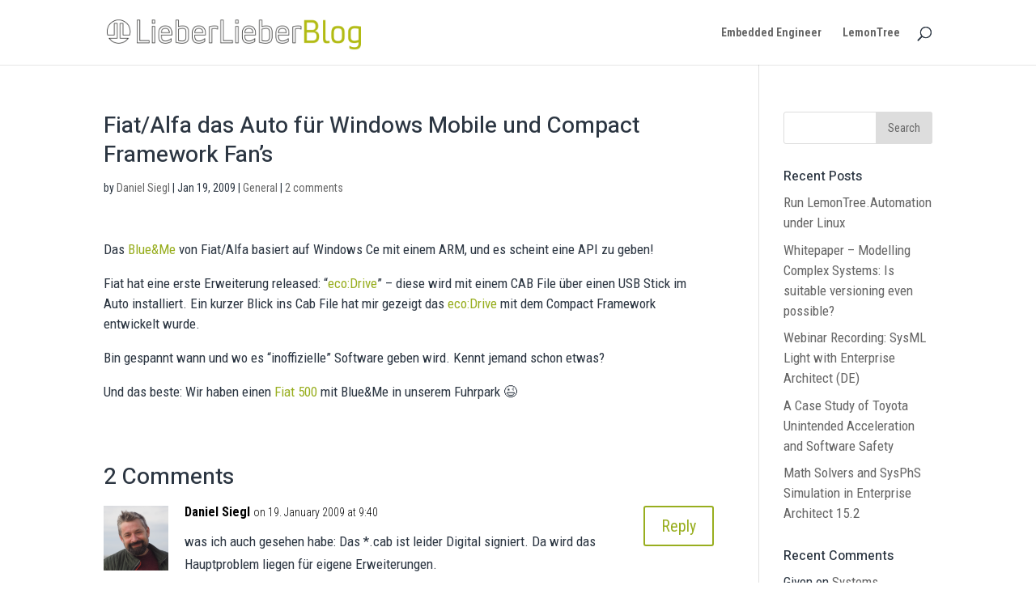

--- FILE ---
content_type: text/html; charset=UTF-8
request_url: https://blog.lieberlieber.com/2009/01/19/fiatalfa-das-auto-fur-windows-mobile-und-compact-framework-fans/
body_size: 12728
content:
<!DOCTYPE html>
<html lang="en-US">
<head>
	<meta charset="UTF-8" />

<!-- Google Tag Manager -->
<script>(function(w,d,s,l,i){w[l]=w[l]||[];w[l].push({'gtm.start':
new Date().getTime(),event:'gtm.js'});var f=d.getElementsByTagName(s)[0],
j=d.createElement(s),dl=l!='dataLayer'?'&l='+l:'';j.async=true;j.src=
'https://www.googletagmanager.com/gtm.js?id='+i+dl;f.parentNode.insertBefore(j,f);
})(window,document,'script','dataLayer','GTM-TDC64G7');</script>
<!-- End Google Tag Manager -->


<meta http-equiv="X-UA-Compatible" content="IE=edge">
	<link rel="pingback" href="https://blog.lieberlieber.com/xmlrpc.php" />

	<script type="text/javascript">
		document.documentElement.className = 'js';
	</script>

	<script>var et_site_url='https://blog.lieberlieber.com';var et_post_id='899';function et_core_page_resource_fallback(a,b){"undefined"===typeof b&&(b=a.sheet.cssRules&&0===a.sheet.cssRules.length);b&&(a.onerror=null,a.onload=null,a.href?a.href=et_site_url+"/?et_core_page_resource="+a.id+et_post_id:a.src&&(a.src=et_site_url+"/?et_core_page_resource="+a.id+et_post_id))}
</script><title>Fiat/Alfa das Auto für Windows Mobile und Compact Framework Fan&#8217;s | LieberLieber Modelling Expert</title>
<meta name='robots' content='max-image-preview:large' />
	<style>img:is([sizes="auto" i], [sizes^="auto," i]) { contain-intrinsic-size: 3000px 1500px }</style>
	<link rel='dns-prefetch' href='//secure.gravatar.com' />
<link rel='dns-prefetch' href='//fonts.googleapis.com' />
<link rel='dns-prefetch' href='//v0.wordpress.com' />
<link rel='dns-prefetch' href='//i0.wp.com' />
<link rel="alternate" type="application/rss+xml" title="LieberLieber Modelling Expert &raquo; Feed" href="https://blog.lieberlieber.com/feed/" />
<link rel="alternate" type="application/rss+xml" title="LieberLieber Modelling Expert &raquo; Comments Feed" href="https://blog.lieberlieber.com/comments/feed/" />
<link rel="alternate" type="application/rss+xml" title="LieberLieber Modelling Expert &raquo; Fiat/Alfa das Auto für Windows Mobile und Compact Framework Fan&#8217;s Comments Feed" href="https://blog.lieberlieber.com/2009/01/19/fiatalfa-das-auto-fur-windows-mobile-und-compact-framework-fans/feed/" />
<script type="text/javascript">
/* <![CDATA[ */
window._wpemojiSettings = {"baseUrl":"https:\/\/s.w.org\/images\/core\/emoji\/15.0.3\/72x72\/","ext":".png","svgUrl":"https:\/\/s.w.org\/images\/core\/emoji\/15.0.3\/svg\/","svgExt":".svg","source":{"concatemoji":"https:\/\/blog.lieberlieber.com\/wp-includes\/js\/wp-emoji-release.min.js?ver=6.7.4"}};
/*! This file is auto-generated */
!function(i,n){var o,s,e;function c(e){try{var t={supportTests:e,timestamp:(new Date).valueOf()};sessionStorage.setItem(o,JSON.stringify(t))}catch(e){}}function p(e,t,n){e.clearRect(0,0,e.canvas.width,e.canvas.height),e.fillText(t,0,0);var t=new Uint32Array(e.getImageData(0,0,e.canvas.width,e.canvas.height).data),r=(e.clearRect(0,0,e.canvas.width,e.canvas.height),e.fillText(n,0,0),new Uint32Array(e.getImageData(0,0,e.canvas.width,e.canvas.height).data));return t.every(function(e,t){return e===r[t]})}function u(e,t,n){switch(t){case"flag":return n(e,"\ud83c\udff3\ufe0f\u200d\u26a7\ufe0f","\ud83c\udff3\ufe0f\u200b\u26a7\ufe0f")?!1:!n(e,"\ud83c\uddfa\ud83c\uddf3","\ud83c\uddfa\u200b\ud83c\uddf3")&&!n(e,"\ud83c\udff4\udb40\udc67\udb40\udc62\udb40\udc65\udb40\udc6e\udb40\udc67\udb40\udc7f","\ud83c\udff4\u200b\udb40\udc67\u200b\udb40\udc62\u200b\udb40\udc65\u200b\udb40\udc6e\u200b\udb40\udc67\u200b\udb40\udc7f");case"emoji":return!n(e,"\ud83d\udc26\u200d\u2b1b","\ud83d\udc26\u200b\u2b1b")}return!1}function f(e,t,n){var r="undefined"!=typeof WorkerGlobalScope&&self instanceof WorkerGlobalScope?new OffscreenCanvas(300,150):i.createElement("canvas"),a=r.getContext("2d",{willReadFrequently:!0}),o=(a.textBaseline="top",a.font="600 32px Arial",{});return e.forEach(function(e){o[e]=t(a,e,n)}),o}function t(e){var t=i.createElement("script");t.src=e,t.defer=!0,i.head.appendChild(t)}"undefined"!=typeof Promise&&(o="wpEmojiSettingsSupports",s=["flag","emoji"],n.supports={everything:!0,everythingExceptFlag:!0},e=new Promise(function(e){i.addEventListener("DOMContentLoaded",e,{once:!0})}),new Promise(function(t){var n=function(){try{var e=JSON.parse(sessionStorage.getItem(o));if("object"==typeof e&&"number"==typeof e.timestamp&&(new Date).valueOf()<e.timestamp+604800&&"object"==typeof e.supportTests)return e.supportTests}catch(e){}return null}();if(!n){if("undefined"!=typeof Worker&&"undefined"!=typeof OffscreenCanvas&&"undefined"!=typeof URL&&URL.createObjectURL&&"undefined"!=typeof Blob)try{var e="postMessage("+f.toString()+"("+[JSON.stringify(s),u.toString(),p.toString()].join(",")+"));",r=new Blob([e],{type:"text/javascript"}),a=new Worker(URL.createObjectURL(r),{name:"wpTestEmojiSupports"});return void(a.onmessage=function(e){c(n=e.data),a.terminate(),t(n)})}catch(e){}c(n=f(s,u,p))}t(n)}).then(function(e){for(var t in e)n.supports[t]=e[t],n.supports.everything=n.supports.everything&&n.supports[t],"flag"!==t&&(n.supports.everythingExceptFlag=n.supports.everythingExceptFlag&&n.supports[t]);n.supports.everythingExceptFlag=n.supports.everythingExceptFlag&&!n.supports.flag,n.DOMReady=!1,n.readyCallback=function(){n.DOMReady=!0}}).then(function(){return e}).then(function(){var e;n.supports.everything||(n.readyCallback(),(e=n.source||{}).concatemoji?t(e.concatemoji):e.wpemoji&&e.twemoji&&(t(e.twemoji),t(e.wpemoji)))}))}((window,document),window._wpemojiSettings);
/* ]]> */
</script>
<meta content="Divi Child Theme für LieberLieber Blog Daniels Insights v.0.9" name="generator"/><style id='wp-emoji-styles-inline-css' type='text/css'>

	img.wp-smiley, img.emoji {
		display: inline !important;
		border: none !important;
		box-shadow: none !important;
		height: 1em !important;
		width: 1em !important;
		margin: 0 0.07em !important;
		vertical-align: -0.1em !important;
		background: none !important;
		padding: 0 !important;
	}
</style>
<link rel='stylesheet' id='wp-block-library-css' href='https://blog.lieberlieber.com/wp-includes/css/dist/block-library/style.min.css?ver=6.7.4' type='text/css' media='all' />
<style id='wp-block-library-inline-css' type='text/css'>
.has-text-align-justify{text-align:justify;}
</style>
<link rel='stylesheet' id='mediaelement-css' href='https://blog.lieberlieber.com/wp-includes/js/mediaelement/mediaelementplayer-legacy.min.css?ver=4.2.17' type='text/css' media='all' />
<link rel='stylesheet' id='wp-mediaelement-css' href='https://blog.lieberlieber.com/wp-includes/js/mediaelement/wp-mediaelement.min.css?ver=6.7.4' type='text/css' media='all' />
<style id='classic-theme-styles-inline-css' type='text/css'>
/*! This file is auto-generated */
.wp-block-button__link{color:#fff;background-color:#32373c;border-radius:9999px;box-shadow:none;text-decoration:none;padding:calc(.667em + 2px) calc(1.333em + 2px);font-size:1.125em}.wp-block-file__button{background:#32373c;color:#fff;text-decoration:none}
</style>
<style id='global-styles-inline-css' type='text/css'>
:root{--wp--preset--aspect-ratio--square: 1;--wp--preset--aspect-ratio--4-3: 4/3;--wp--preset--aspect-ratio--3-4: 3/4;--wp--preset--aspect-ratio--3-2: 3/2;--wp--preset--aspect-ratio--2-3: 2/3;--wp--preset--aspect-ratio--16-9: 16/9;--wp--preset--aspect-ratio--9-16: 9/16;--wp--preset--color--black: #000000;--wp--preset--color--cyan-bluish-gray: #abb8c3;--wp--preset--color--white: #ffffff;--wp--preset--color--pale-pink: #f78da7;--wp--preset--color--vivid-red: #cf2e2e;--wp--preset--color--luminous-vivid-orange: #ff6900;--wp--preset--color--luminous-vivid-amber: #fcb900;--wp--preset--color--light-green-cyan: #7bdcb5;--wp--preset--color--vivid-green-cyan: #00d084;--wp--preset--color--pale-cyan-blue: #8ed1fc;--wp--preset--color--vivid-cyan-blue: #0693e3;--wp--preset--color--vivid-purple: #9b51e0;--wp--preset--gradient--vivid-cyan-blue-to-vivid-purple: linear-gradient(135deg,rgba(6,147,227,1) 0%,rgb(155,81,224) 100%);--wp--preset--gradient--light-green-cyan-to-vivid-green-cyan: linear-gradient(135deg,rgb(122,220,180) 0%,rgb(0,208,130) 100%);--wp--preset--gradient--luminous-vivid-amber-to-luminous-vivid-orange: linear-gradient(135deg,rgba(252,185,0,1) 0%,rgba(255,105,0,1) 100%);--wp--preset--gradient--luminous-vivid-orange-to-vivid-red: linear-gradient(135deg,rgba(255,105,0,1) 0%,rgb(207,46,46) 100%);--wp--preset--gradient--very-light-gray-to-cyan-bluish-gray: linear-gradient(135deg,rgb(238,238,238) 0%,rgb(169,184,195) 100%);--wp--preset--gradient--cool-to-warm-spectrum: linear-gradient(135deg,rgb(74,234,220) 0%,rgb(151,120,209) 20%,rgb(207,42,186) 40%,rgb(238,44,130) 60%,rgb(251,105,98) 80%,rgb(254,248,76) 100%);--wp--preset--gradient--blush-light-purple: linear-gradient(135deg,rgb(255,206,236) 0%,rgb(152,150,240) 100%);--wp--preset--gradient--blush-bordeaux: linear-gradient(135deg,rgb(254,205,165) 0%,rgb(254,45,45) 50%,rgb(107,0,62) 100%);--wp--preset--gradient--luminous-dusk: linear-gradient(135deg,rgb(255,203,112) 0%,rgb(199,81,192) 50%,rgb(65,88,208) 100%);--wp--preset--gradient--pale-ocean: linear-gradient(135deg,rgb(255,245,203) 0%,rgb(182,227,212) 50%,rgb(51,167,181) 100%);--wp--preset--gradient--electric-grass: linear-gradient(135deg,rgb(202,248,128) 0%,rgb(113,206,126) 100%);--wp--preset--gradient--midnight: linear-gradient(135deg,rgb(2,3,129) 0%,rgb(40,116,252) 100%);--wp--preset--font-size--small: 13px;--wp--preset--font-size--medium: 20px;--wp--preset--font-size--large: 36px;--wp--preset--font-size--x-large: 42px;--wp--preset--spacing--20: 0.44rem;--wp--preset--spacing--30: 0.67rem;--wp--preset--spacing--40: 1rem;--wp--preset--spacing--50: 1.5rem;--wp--preset--spacing--60: 2.25rem;--wp--preset--spacing--70: 3.38rem;--wp--preset--spacing--80: 5.06rem;--wp--preset--shadow--natural: 6px 6px 9px rgba(0, 0, 0, 0.2);--wp--preset--shadow--deep: 12px 12px 50px rgba(0, 0, 0, 0.4);--wp--preset--shadow--sharp: 6px 6px 0px rgba(0, 0, 0, 0.2);--wp--preset--shadow--outlined: 6px 6px 0px -3px rgba(255, 255, 255, 1), 6px 6px rgba(0, 0, 0, 1);--wp--preset--shadow--crisp: 6px 6px 0px rgba(0, 0, 0, 1);}:where(.is-layout-flex){gap: 0.5em;}:where(.is-layout-grid){gap: 0.5em;}body .is-layout-flex{display: flex;}.is-layout-flex{flex-wrap: wrap;align-items: center;}.is-layout-flex > :is(*, div){margin: 0;}body .is-layout-grid{display: grid;}.is-layout-grid > :is(*, div){margin: 0;}:where(.wp-block-columns.is-layout-flex){gap: 2em;}:where(.wp-block-columns.is-layout-grid){gap: 2em;}:where(.wp-block-post-template.is-layout-flex){gap: 1.25em;}:where(.wp-block-post-template.is-layout-grid){gap: 1.25em;}.has-black-color{color: var(--wp--preset--color--black) !important;}.has-cyan-bluish-gray-color{color: var(--wp--preset--color--cyan-bluish-gray) !important;}.has-white-color{color: var(--wp--preset--color--white) !important;}.has-pale-pink-color{color: var(--wp--preset--color--pale-pink) !important;}.has-vivid-red-color{color: var(--wp--preset--color--vivid-red) !important;}.has-luminous-vivid-orange-color{color: var(--wp--preset--color--luminous-vivid-orange) !important;}.has-luminous-vivid-amber-color{color: var(--wp--preset--color--luminous-vivid-amber) !important;}.has-light-green-cyan-color{color: var(--wp--preset--color--light-green-cyan) !important;}.has-vivid-green-cyan-color{color: var(--wp--preset--color--vivid-green-cyan) !important;}.has-pale-cyan-blue-color{color: var(--wp--preset--color--pale-cyan-blue) !important;}.has-vivid-cyan-blue-color{color: var(--wp--preset--color--vivid-cyan-blue) !important;}.has-vivid-purple-color{color: var(--wp--preset--color--vivid-purple) !important;}.has-black-background-color{background-color: var(--wp--preset--color--black) !important;}.has-cyan-bluish-gray-background-color{background-color: var(--wp--preset--color--cyan-bluish-gray) !important;}.has-white-background-color{background-color: var(--wp--preset--color--white) !important;}.has-pale-pink-background-color{background-color: var(--wp--preset--color--pale-pink) !important;}.has-vivid-red-background-color{background-color: var(--wp--preset--color--vivid-red) !important;}.has-luminous-vivid-orange-background-color{background-color: var(--wp--preset--color--luminous-vivid-orange) !important;}.has-luminous-vivid-amber-background-color{background-color: var(--wp--preset--color--luminous-vivid-amber) !important;}.has-light-green-cyan-background-color{background-color: var(--wp--preset--color--light-green-cyan) !important;}.has-vivid-green-cyan-background-color{background-color: var(--wp--preset--color--vivid-green-cyan) !important;}.has-pale-cyan-blue-background-color{background-color: var(--wp--preset--color--pale-cyan-blue) !important;}.has-vivid-cyan-blue-background-color{background-color: var(--wp--preset--color--vivid-cyan-blue) !important;}.has-vivid-purple-background-color{background-color: var(--wp--preset--color--vivid-purple) !important;}.has-black-border-color{border-color: var(--wp--preset--color--black) !important;}.has-cyan-bluish-gray-border-color{border-color: var(--wp--preset--color--cyan-bluish-gray) !important;}.has-white-border-color{border-color: var(--wp--preset--color--white) !important;}.has-pale-pink-border-color{border-color: var(--wp--preset--color--pale-pink) !important;}.has-vivid-red-border-color{border-color: var(--wp--preset--color--vivid-red) !important;}.has-luminous-vivid-orange-border-color{border-color: var(--wp--preset--color--luminous-vivid-orange) !important;}.has-luminous-vivid-amber-border-color{border-color: var(--wp--preset--color--luminous-vivid-amber) !important;}.has-light-green-cyan-border-color{border-color: var(--wp--preset--color--light-green-cyan) !important;}.has-vivid-green-cyan-border-color{border-color: var(--wp--preset--color--vivid-green-cyan) !important;}.has-pale-cyan-blue-border-color{border-color: var(--wp--preset--color--pale-cyan-blue) !important;}.has-vivid-cyan-blue-border-color{border-color: var(--wp--preset--color--vivid-cyan-blue) !important;}.has-vivid-purple-border-color{border-color: var(--wp--preset--color--vivid-purple) !important;}.has-vivid-cyan-blue-to-vivid-purple-gradient-background{background: var(--wp--preset--gradient--vivid-cyan-blue-to-vivid-purple) !important;}.has-light-green-cyan-to-vivid-green-cyan-gradient-background{background: var(--wp--preset--gradient--light-green-cyan-to-vivid-green-cyan) !important;}.has-luminous-vivid-amber-to-luminous-vivid-orange-gradient-background{background: var(--wp--preset--gradient--luminous-vivid-amber-to-luminous-vivid-orange) !important;}.has-luminous-vivid-orange-to-vivid-red-gradient-background{background: var(--wp--preset--gradient--luminous-vivid-orange-to-vivid-red) !important;}.has-very-light-gray-to-cyan-bluish-gray-gradient-background{background: var(--wp--preset--gradient--very-light-gray-to-cyan-bluish-gray) !important;}.has-cool-to-warm-spectrum-gradient-background{background: var(--wp--preset--gradient--cool-to-warm-spectrum) !important;}.has-blush-light-purple-gradient-background{background: var(--wp--preset--gradient--blush-light-purple) !important;}.has-blush-bordeaux-gradient-background{background: var(--wp--preset--gradient--blush-bordeaux) !important;}.has-luminous-dusk-gradient-background{background: var(--wp--preset--gradient--luminous-dusk) !important;}.has-pale-ocean-gradient-background{background: var(--wp--preset--gradient--pale-ocean) !important;}.has-electric-grass-gradient-background{background: var(--wp--preset--gradient--electric-grass) !important;}.has-midnight-gradient-background{background: var(--wp--preset--gradient--midnight) !important;}.has-small-font-size{font-size: var(--wp--preset--font-size--small) !important;}.has-medium-font-size{font-size: var(--wp--preset--font-size--medium) !important;}.has-large-font-size{font-size: var(--wp--preset--font-size--large) !important;}.has-x-large-font-size{font-size: var(--wp--preset--font-size--x-large) !important;}
:where(.wp-block-post-template.is-layout-flex){gap: 1.25em;}:where(.wp-block-post-template.is-layout-grid){gap: 1.25em;}
:where(.wp-block-columns.is-layout-flex){gap: 2em;}:where(.wp-block-columns.is-layout-grid){gap: 2em;}
:root :where(.wp-block-pullquote){font-size: 1.5em;line-height: 1.6;}
</style>
<link rel='stylesheet' id='divi-style-css' href='https://blog.lieberlieber.com/wp-content/themes/DiviLieberLieberBlog/style.css?ver=4.4.2' type='text/css' media='all' />
<link rel='stylesheet' id='et-builder-googlefonts-cached-css' href='https://fonts.googleapis.com/css?family=Heebo%3A100%2C300%2Cregular%2C500%2C700%2C800%2C900%7CRoboto+Condensed%3A300%2C300italic%2Cregular%2Citalic%2C700%2C700italic&#038;ver=6.7.4#038;subset=latin,latin-ext' type='text/css' media='all' />
<link rel='stylesheet' id='dashicons-css' href='https://blog.lieberlieber.com/wp-includes/css/dashicons.min.css?ver=6.7.4' type='text/css' media='all' />
<link rel='stylesheet' id='jetpack_css-css' href='https://blog.lieberlieber.com/wp-content/plugins/jetpack/css/jetpack.css?ver=11.7.1' type='text/css' media='all' />
<script type="text/javascript" src="https://blog.lieberlieber.com/wp-includes/js/jquery/jquery.min.js?ver=3.7.1" id="jquery-core-js"></script>
<script type="text/javascript" src="https://blog.lieberlieber.com/wp-includes/js/jquery/jquery-migrate.min.js?ver=3.4.1" id="jquery-migrate-js"></script>
<script type="text/javascript" src="https://blog.lieberlieber.com/wp-content/themes/Divi/core/admin/js/es6-promise.auto.min.js?ver=6.7.4" id="es6-promise-js"></script>
<script type="text/javascript" id="et-core-api-spam-recaptcha-js-extra">
/* <![CDATA[ */
var et_core_api_spam_recaptcha = {"site_key":"","page_action":{"action":"fiatalfa_das_auto_fur_windows_mobile_und_compact_framework_fans"}};
/* ]]> */
</script>
<script type="text/javascript" src="https://blog.lieberlieber.com/wp-content/themes/Divi/core/admin/js/recaptcha.js?ver=6.7.4" id="et-core-api-spam-recaptcha-js"></script>
<link rel="https://api.w.org/" href="https://blog.lieberlieber.com/wp-json/" /><link rel="alternate" title="JSON" type="application/json" href="https://blog.lieberlieber.com/wp-json/wp/v2/posts/899" /><link rel="EditURI" type="application/rsd+xml" title="RSD" href="https://blog.lieberlieber.com/xmlrpc.php?rsd" />
<meta name="generator" content="WordPress 6.7.4" />
<link rel="canonical" href="https://blog.lieberlieber.com/2009/01/19/fiatalfa-das-auto-fur-windows-mobile-und-compact-framework-fans/" />
<link rel='shortlink' href='https://wp.me/pmazI-ev' />
<link rel="alternate" title="oEmbed (JSON)" type="application/json+oembed" href="https://blog.lieberlieber.com/wp-json/oembed/1.0/embed?url=https%3A%2F%2Fblog.lieberlieber.com%2F2009%2F01%2F19%2Ffiatalfa-das-auto-fur-windows-mobile-und-compact-framework-fans%2F" />
<link rel="alternate" title="oEmbed (XML)" type="text/xml+oembed" href="https://blog.lieberlieber.com/wp-json/oembed/1.0/embed?url=https%3A%2F%2Fblog.lieberlieber.com%2F2009%2F01%2F19%2Ffiatalfa-das-auto-fur-windows-mobile-und-compact-framework-fans%2F&#038;format=xml" />
	<style>img#wpstats{display:none}</style>
		<meta name="viewport" content="width=device-width, initial-scale=1.0, maximum-scale=1.0, user-scalable=0" /><link rel="icon" href="https://i0.wp.com/blog.lieberlieber.com/wp-content/uploads/2018/09/cropped-LL_Icon.png?fit=32%2C32&#038;ssl=1" sizes="32x32" />
<link rel="icon" href="https://i0.wp.com/blog.lieberlieber.com/wp-content/uploads/2018/09/cropped-LL_Icon.png?fit=192%2C192&#038;ssl=1" sizes="192x192" />
<link rel="apple-touch-icon" href="https://i0.wp.com/blog.lieberlieber.com/wp-content/uploads/2018/09/cropped-LL_Icon.png?fit=180%2C180&#038;ssl=1" />
<meta name="msapplication-TileImage" content="https://i0.wp.com/blog.lieberlieber.com/wp-content/uploads/2018/09/cropped-LL_Icon.png?fit=270%2C270&#038;ssl=1" />
<link rel="stylesheet" id="et-divi-customizer-global-cached-inline-styles" href="https://blog.lieberlieber.com/wp-content/et-cache/global/et-divi-customizer-global-17692398562909.min.css" onerror="et_core_page_resource_fallback(this, true)" onload="et_core_page_resource_fallback(this)" /><!-- ## NXS/OG ## --><!-- ## NXSOGTAGS ## --><!-- ## NXS/OG ## -->
</head>
<body class="post-template-default single single-post postid-899 single-format-standard et_pb_button_helper_class et_fixed_nav et_show_nav et_primary_nav_dropdown_animation_fade et_secondary_nav_dropdown_animation_fade et_header_style_left et_pb_footer_columns4 et_cover_background et_pb_gutter osx et_pb_gutters3 et_smooth_scroll et_right_sidebar et_divi_theme et-db et_minified_js et_minified_css">
<!-- Google Tag Manager (noscript) -->
<noscript><iframe src="https://www.googletagmanager.com/ns.html?id=GTM-TDC64G7"
height="0" width="0" style="display:none;visibility:hidden"></iframe></noscript>
<!-- End Google Tag Manager (noscript) -->

	<div id="page-container">

	
	
			<header id="main-header" data-height-onload="66">
			<div class="container clearfix et_menu_container">
							<div class="logo_container">
					<span class="logo_helper"></span>
					<a href="https://blog.lieberlieber.com/">
						<img src="https://blog.lieberlieber.com/wp-content/uploads/2018/09/LieberLieberBlog_Logo.png" alt="LieberLieber Modelling Expert" id="logo" data-height-percentage="54" />
					</a>
				</div>
							<div id="et-top-navigation" data-height="66" data-fixed-height="40">
											<nav id="top-menu-nav">
						<ul id="top-menu" class="nav"><li id="menu-item-7507" class="menu-item menu-item-type-taxonomy menu-item-object-category menu-item-7507"><a href="https://blog.lieberlieber.com/category/embedded-engineer/">Embedded Engineer</a></li>
<li id="menu-item-7509" class="menu-item menu-item-type-taxonomy menu-item-object-category menu-item-7509"><a href="https://blog.lieberlieber.com/category/lemontree/">LemonTree</a></li>
</ul>						</nav>
					
					
					
										<div id="et_top_search">
						<span id="et_search_icon"></span>
					</div>
					
					<div id="et_mobile_nav_menu">
				<div class="mobile_nav closed">
					<span class="select_page">Select Page</span>
					<span class="mobile_menu_bar mobile_menu_bar_toggle"></span>
				</div>
			</div>				</div> <!-- #et-top-navigation -->
			</div> <!-- .container -->
			<div class="et_search_outer">
				<div class="container et_search_form_container">
					<form role="search" method="get" class="et-search-form" action="https://blog.lieberlieber.com/">
					<input type="search" class="et-search-field" placeholder="Search &hellip;" value="" name="s" title="Search for:" />					</form>
					<span class="et_close_search_field"></span>
				</div>
			</div>
		</header> <!-- #main-header -->
			<div id="et-main-area">
	
<div id="main-content">
		<div class="container">
		<div id="content-area" class="clearfix">
			<div id="left-area">
											<article id="post-899" class="et_pb_post post-899 post type-post status-publish format-standard hentry category-general tag-auto tag-compact-framework tag-fiat tag-windows-mobile">
											<div class="et_post_meta_wrapper">
							<h1 class="entry-title">Fiat/Alfa das Auto für Windows Mobile und Compact Framework Fan&#8217;s</h1>

						<p class="post-meta"> by <span class="author vcard"><a href="https://blog.lieberlieber.com/author/dsiegl/" title="Posts by Daniel Siegl" rel="author">Daniel Siegl</a></span> | <span class="published">Jan 19, 2009</span> | <a href="https://blog.lieberlieber.com/category/general/" rel="category tag">General</a> | <span class="comments-number"><a href="https://blog.lieberlieber.com/2009/01/19/fiatalfa-das-auto-fur-windows-mobile-und-compact-framework-fans/#respond">2 comments</a></span></p>
												</div> <!-- .et_post_meta_wrapper -->
				
					<div class="entry-content">
					<p>Das <a href="http://www.fiat.at/Angebote/k659/" target="_blank">Blue&amp;Me</a> von Fiat/Alfa basiert auf Windows Ce mit einem ARM, und es scheint eine API zu geben!</p>
<p>Fiat hat eine erste Erweiterung released: &#8220;<a href="http://www.fiat.de/cgi-bin/pbrand.dll/FIAT_GERMANY/blueme/blueme.jsp?categoryOID=-1073819550" target="_blank">eco:Drive</a>&#8221; &#8211; diese wird mit einem CAB File über einen USB Stick im Auto installiert. Ein kurzer Blick ins Cab File hat mir gezeigt das <a href="http://www.fiat.de/cgi-bin/pbrand.dll/FIAT_GERMANY/blueme/blueme.jsp?categoryOID=-1073819550" target="_blank">eco:Drive</a> mit dem Compact Framework entwickelt wurde.</p>
<p>Bin gespannt wann und wo es &#8220;inoffizielle&#8221; Software geben wird. Kennt jemand schon etwas?</p>
<p>Und das beste: Wir haben einen <a href="http://www.fiat.de/cgi-bin/pbrand.dll/FIAT_GERMANY/showroom/showroomModel.jsp?modelKey=150" target="_blank">Fiat 500</a> mit Blue&amp;Me in unserem Fuhrpark 😉</p>
					</div> <!-- .entry-content -->
					<div class="et_post_meta_wrapper">
					<!-- You can start editing here. -->

<section id="comment-wrap">
	<h1 id="comments" class="page_title">2 Comments</h1>
			
					<ol class="commentlist clearfix">
					<li class="comment byuser comment-author-dsiegl bypostauthor even thread-even depth-1" id="li-comment-110">
		<article id="comment-110" class="comment-body clearfix">
			<div class="comment_avatar">
				<img alt='Daniel Siegl' src='https://secure.gravatar.com/avatar/8b3f1072dedb292903b331436074deba?s=80&#038;d=mm&#038;r=g' srcset='https://secure.gravatar.com/avatar/8b3f1072dedb292903b331436074deba?s=160&#038;d=mm&#038;r=g 2x' class='avatar avatar-80 photo' height='80' width='80' decoding='async'/>			</div>

			<div class="comment_postinfo">
				<span class="fn"><a href="http://blog.lieberlieber.com/" class="url" rel="ugc">Daniel Siegl</a></span>				<span class="comment_date">
				on 19. January 2009 at 9:40				</span>
										</div> <!-- .comment_postinfo -->

			<div class="comment_area">
				
				<div class="comment-content clearfix">
				<p>was ich auch gesehen habe: Das *.cab ist leider Digital signiert. Da wird das Hauptproblem liegen für eigene Erweiterungen.</p>
<span class="reply-container"><a rel="nofollow" class="comment-reply-link" href="https://blog.lieberlieber.com/2009/01/19/fiatalfa-das-auto-fur-windows-mobile-und-compact-framework-fans/?replytocom=110#respond" data-commentid="110" data-postid="899" data-belowelement="comment-110" data-respondelement="respond" data-replyto="Reply to Daniel Siegl" aria-label="Reply to Daniel Siegl">Reply</a></span>				</div> <!-- end comment-content-->
			</div> <!-- end comment_area-->
		</article> <!-- .comment-body -->
</li><!-- #comment-## -->
	<li class="comment odd alt thread-odd thread-alt depth-1" id="li-comment-111">
		<article id="comment-111" class="comment-body clearfix">
			<div class="comment_avatar">
				<img alt='Daniel Siegl' src='https://secure.gravatar.com/avatar/8b3f1072dedb292903b331436074deba?s=80&#038;d=mm&#038;r=g' srcset='https://secure.gravatar.com/avatar/8b3f1072dedb292903b331436074deba?s=160&#038;d=mm&#038;r=g 2x' class='avatar avatar-80 photo' height='80' width='80' decoding='async'/>			</div>

			<div class="comment_postinfo">
				<span class="fn"><a href="http://blog.lieberlieber.com" class="url" rel="ugc">Daniel Siegl</a></span>				<span class="comment_date">
				on 19. January 2009 at 16:33				</span>
										</div> <!-- .comment_postinfo -->

			<div class="comment_area">
				
				<div class="comment-content clearfix">
				<p>das einzige was ich gefunden habe: <a href="http://www.fiatforum.com/grande-punto/77665-inside-blue-me.html" rel="nofollow ugc">http://www.fiatforum.com/grande-punto/77665-inside-blue-me.html</a></p>
<span class="reply-container"><a rel="nofollow" class="comment-reply-link" href="https://blog.lieberlieber.com/2009/01/19/fiatalfa-das-auto-fur-windows-mobile-und-compact-framework-fans/?replytocom=111#respond" data-commentid="111" data-postid="899" data-belowelement="comment-111" data-respondelement="respond" data-replyto="Reply to Daniel Siegl" aria-label="Reply to Daniel Siegl">Reply</a></span>				</div> <!-- end comment-content-->
			</div> <!-- end comment_area-->
		</article> <!-- .comment-body -->
</li><!-- #comment-## -->
			</ol>
		
		
					<div id="trackbacks">
				<h3 id="trackbacks-title">Trackbacks/Pingbacks</h3>
				<ol class="pinglist">
						<li id="comment-112"><a href="http://blog.lieberlieber.com/2010/02/04/pimp-your-car-will-appstores-come-to-cars/" class="url" rel="ugc">Pimp your Car &#8211; will Appstores come to cars? | LieberLieber Software TeamBlog</a> - [...] very much excited about the endless opportunities and issues this could bring into our lives! – Fiat could do&hellip;</li><!-- #comment-## -->
				</ol>
			</div>
							<div id="respond" class="comment-respond">
		<h3 id="reply-title" class="comment-reply-title"><span>Submit a Comment</span> <small><a rel="nofollow" id="cancel-comment-reply-link" href="/2009/01/19/fiatalfa-das-auto-fur-windows-mobile-und-compact-framework-fans/#respond" style="display:none;">Cancel reply</a></small></h3><form action="https://blog.lieberlieber.com/wp-comments-post.php" method="post" id="commentform" class="comment-form"><p class="comment-notes"><span id="email-notes">Your email address will not be published.</span> <span class="required-field-message">Required fields are marked <span class="required">*</span></span></p><p class="comment-form-comment"><label for="comment">Comment <span class="required">*</span></label> <textarea id="comment" name="comment" cols="45" rows="8" maxlength="65525" required="required"></textarea></p><p class="comment-form-author"><label for="author">Name <span class="required">*</span></label> <input id="author" name="author" type="text" value="" size="30" maxlength="245" autocomplete="name" required="required" /></p>
<p class="comment-form-email"><label for="email">Email <span class="required">*</span></label> <input id="email" name="email" type="text" value="" size="30" maxlength="100" aria-describedby="email-notes" autocomplete="email" required="required" /></p>
<p class="comment-form-url"><label for="url">Website</label> <input id="url" name="url" type="text" value="" size="30" maxlength="200" autocomplete="url" /></p>
<p class="comment-form-cookies-consent"><input id="wp-comment-cookies-consent" name="wp-comment-cookies-consent" type="checkbox" value="yes" /> <label for="wp-comment-cookies-consent">Save my name, email, and website in this browser for the next time I comment.</label></p>
<div class="gglcptch gglcptch_v2"><div id="gglcptch_recaptcha_3551733286" class="gglcptch_recaptcha"></div>
				<noscript>
					<div style="width: 302px;">
						<div style="width: 302px; height: 422px; position: relative;">
							<div style="width: 302px; height: 422px; position: absolute;">
								<iframe src="https://www.google.com/recaptcha/api/fallback?k=6LeDxXAUAAAAAM_YXzmwaO_GU-hZAM763ZKK5nJR" frameborder="0" scrolling="no" style="width: 302px; height:422px; border-style: none;"></iframe>
							</div>
						</div>
						<div style="border-style: none; bottom: 12px; left: 25px; margin: 0px; padding: 0px; right: 25px; background: #f9f9f9; border: 1px solid #c1c1c1; border-radius: 3px; height: 60px; width: 300px;">
							<input type="hidden" id="g-recaptcha-response" name="g-recaptcha-response" class="g-recaptcha-response" style="width: 250px !important; height: 40px !important; border: 1px solid #c1c1c1 !important; margin: 10px 25px !important; padding: 0px !important; resize: none !important;">
						</div>
					</div>
				</noscript></div><p class="comment-subscription-form"><input type="checkbox" name="subscribe_comments" id="subscribe_comments" value="subscribe" style="width: auto; -moz-appearance: checkbox; -webkit-appearance: checkbox;" /> <label class="subscribe-label" id="subscribe-label" for="subscribe_comments">Notify me of follow-up comments by email.</label></p><p class="comment-subscription-form"><input type="checkbox" name="subscribe_blog" id="subscribe_blog" value="subscribe" style="width: auto; -moz-appearance: checkbox; -webkit-appearance: checkbox;" /> <label class="subscribe-label" id="subscribe-blog-label" for="subscribe_blog">Notify me of new posts by email.</label></p><p class="form-submit"><input name="submit" type="submit" id="submit" class="submit et_pb_button" value="Submit Comment" /> <input type='hidden' name='comment_post_ID' value='899' id='comment_post_ID' />
<input type='hidden' name='comment_parent' id='comment_parent' value='0' />
</p><p style="display: none;"><input type="hidden" id="akismet_comment_nonce" name="akismet_comment_nonce" value="49157916c8" /></p><p style="display: none !important;" class="akismet-fields-container" data-prefix="ak_"><label>&#916;<textarea name="ak_hp_textarea" cols="45" rows="8" maxlength="100"></textarea></label><input type="hidden" id="ak_js_1" name="ak_js" value="86"/><script>document.getElementById( "ak_js_1" ).setAttribute( "value", ( new Date() ).getTime() );</script></p></form>	</div><!-- #respond -->
		</section>					</div> <!-- .et_post_meta_wrapper -->
				</article> <!-- .et_pb_post -->

						</div> <!-- #left-area -->

				<div id="sidebar">
		<div id="search-2" class="et_pb_widget widget_search"><form role="search" method="get" id="searchform" class="searchform" action="https://blog.lieberlieber.com/">
				<div>
					<label class="screen-reader-text" for="s">Search for:</label>
					<input type="text" value="" name="s" id="s" />
					<input type="submit" id="searchsubmit" value="Search" />
				</div>
			</form></div> <!-- end .et_pb_widget -->
		<div id="recent-posts-2" class="et_pb_widget widget_recent_entries">
		<h4 class="widgettitle">Recent Posts</h4>
		<ul>
											<li>
					<a href="https://blog.lieberlieber.com/2022/10/25/run-lemontree-automation-under-linux/">Run LemonTree.Automation under Linux</a>
									</li>
											<li>
					<a href="https://blog.lieberlieber.com/2022/05/03/whitepaper-modelling-complex-systems-is-suitable-versioning-even-possible/">Whitepaper &#8211; Modelling Complex Systems: Is suitable versioning even possible?</a>
									</li>
											<li>
					<a href="https://blog.lieberlieber.com/2022/03/10/webinar-recording-sysml-light-with-enterprise-architect-de/">Webinar Recording: SysML Light with Enterprise Architect (DE)</a>
									</li>
											<li>
					<a href="https://blog.lieberlieber.com/2022/01/13/a-case-study-of-toyota-unintended-acceleration-and-software-safety/">A Case Study of Toyota Unintended Acceleration and Software Safety</a>
									</li>
											<li>
					<a href="https://blog.lieberlieber.com/2021/10/07/math-solvers-and-sysphs-simulation-in-enterprise-architect-15-2/">Math Solvers and SysPhS Simulation in Enterprise Architect 15.2</a>
									</li>
					</ul>

		</div> <!-- end .et_pb_widget --><div id="recent-comments-2" class="et_pb_widget widget_recent_comments"><h4 class="widgettitle">Recent Comments</h4><ul id="recentcomments"><li class="recentcomments"><span class="comment-author-link">Given</span> on <a href="https://blog.lieberlieber.com/2019/10/24/systems-engineering-is-state-of-the-art-for-adas-see-unece-recommandation/#comment-2123">Systems Engineering is State of the Art for ADAS &#8211; see UNECE recommandation</a></li><li class="recentcomments"><span class="comment-author-link">Ghanshyam</span> on <a href="https://blog.lieberlieber.com/2016/03/01/arxml-import-fr-enterprise-architect/#comment-1927">ARXML-Import für Enterprise Architect</a></li><li class="recentcomments"><span class="comment-author-link">Ghansyham</span> on <a href="https://blog.lieberlieber.com/2016/03/01/arxml-import-fr-enterprise-architect/#comment-1926">ARXML-Import für Enterprise Architect</a></li><li class="recentcomments"><span class="comment-author-link">Daniel Siegl</span> on <a href="https://blog.lieberlieber.com/2016/10/12/practical-model-based-systems-engineering-with-sysml-handbook/#comment-1852">Practical Model-based Systems Engineering with SysML &#8211; Handbook</a></li><li class="recentcomments"><span class="comment-author-link">Zakaria Bachir</span> on <a href="https://blog.lieberlieber.com/2016/10/12/practical-model-based-systems-engineering-with-sysml-handbook/#comment-1851">Practical Model-based Systems Engineering with SysML &#8211; Handbook</a></li></ul></div> <!-- end .et_pb_widget --><div id="archives-2" class="et_pb_widget widget_archive"><h4 class="widgettitle">Archives</h4>		<label class="screen-reader-text" for="archives-dropdown-2">Archives</label>
		<select id="archives-dropdown-2" name="archive-dropdown">
			
			<option value="">Select Month</option>
				<option value='https://blog.lieberlieber.com/2022/10/'> October 2022 </option>
	<option value='https://blog.lieberlieber.com/2022/05/'> May 2022 </option>
	<option value='https://blog.lieberlieber.com/2022/03/'> March 2022 </option>
	<option value='https://blog.lieberlieber.com/2022/01/'> January 2022 </option>
	<option value='https://blog.lieberlieber.com/2021/10/'> October 2021 </option>
	<option value='https://blog.lieberlieber.com/2021/09/'> September 2021 </option>
	<option value='https://blog.lieberlieber.com/2021/05/'> May 2021 </option>
	<option value='https://blog.lieberlieber.com/2021/04/'> April 2021 </option>
	<option value='https://blog.lieberlieber.com/2020/12/'> December 2020 </option>
	<option value='https://blog.lieberlieber.com/2020/11/'> November 2020 </option>
	<option value='https://blog.lieberlieber.com/2020/05/'> May 2020 </option>
	<option value='https://blog.lieberlieber.com/2020/03/'> March 2020 </option>
	<option value='https://blog.lieberlieber.com/2020/02/'> February 2020 </option>
	<option value='https://blog.lieberlieber.com/2019/11/'> November 2019 </option>
	<option value='https://blog.lieberlieber.com/2019/10/'> October 2019 </option>
	<option value='https://blog.lieberlieber.com/2019/09/'> September 2019 </option>
	<option value='https://blog.lieberlieber.com/2019/04/'> April 2019 </option>
	<option value='https://blog.lieberlieber.com/2019/02/'> February 2019 </option>
	<option value='https://blog.lieberlieber.com/2018/12/'> December 2018 </option>
	<option value='https://blog.lieberlieber.com/2018/11/'> November 2018 </option>
	<option value='https://blog.lieberlieber.com/2018/10/'> October 2018 </option>
	<option value='https://blog.lieberlieber.com/2018/09/'> September 2018 </option>
	<option value='https://blog.lieberlieber.com/2018/08/'> August 2018 </option>
	<option value='https://blog.lieberlieber.com/2018/06/'> June 2018 </option>
	<option value='https://blog.lieberlieber.com/2018/04/'> April 2018 </option>
	<option value='https://blog.lieberlieber.com/2018/03/'> March 2018 </option>
	<option value='https://blog.lieberlieber.com/2018/02/'> February 2018 </option>
	<option value='https://blog.lieberlieber.com/2018/01/'> January 2018 </option>
	<option value='https://blog.lieberlieber.com/2017/12/'> December 2017 </option>
	<option value='https://blog.lieberlieber.com/2017/11/'> November 2017 </option>
	<option value='https://blog.lieberlieber.com/2017/10/'> October 2017 </option>
	<option value='https://blog.lieberlieber.com/2017/09/'> September 2017 </option>
	<option value='https://blog.lieberlieber.com/2017/08/'> August 2017 </option>
	<option value='https://blog.lieberlieber.com/2017/07/'> July 2017 </option>
	<option value='https://blog.lieberlieber.com/2017/05/'> May 2017 </option>
	<option value='https://blog.lieberlieber.com/2017/04/'> April 2017 </option>
	<option value='https://blog.lieberlieber.com/2017/03/'> March 2017 </option>
	<option value='https://blog.lieberlieber.com/2017/02/'> February 2017 </option>
	<option value='https://blog.lieberlieber.com/2016/12/'> December 2016 </option>
	<option value='https://blog.lieberlieber.com/2016/11/'> November 2016 </option>
	<option value='https://blog.lieberlieber.com/2016/10/'> October 2016 </option>
	<option value='https://blog.lieberlieber.com/2016/09/'> September 2016 </option>
	<option value='https://blog.lieberlieber.com/2016/08/'> August 2016 </option>
	<option value='https://blog.lieberlieber.com/2016/07/'> July 2016 </option>
	<option value='https://blog.lieberlieber.com/2016/06/'> June 2016 </option>
	<option value='https://blog.lieberlieber.com/2016/05/'> May 2016 </option>
	<option value='https://blog.lieberlieber.com/2016/04/'> April 2016 </option>
	<option value='https://blog.lieberlieber.com/2016/03/'> March 2016 </option>
	<option value='https://blog.lieberlieber.com/2016/02/'> February 2016 </option>
	<option value='https://blog.lieberlieber.com/2016/01/'> January 2016 </option>
	<option value='https://blog.lieberlieber.com/2015/12/'> December 2015 </option>
	<option value='https://blog.lieberlieber.com/2015/11/'> November 2015 </option>
	<option value='https://blog.lieberlieber.com/2015/10/'> October 2015 </option>
	<option value='https://blog.lieberlieber.com/2015/09/'> September 2015 </option>
	<option value='https://blog.lieberlieber.com/2015/08/'> August 2015 </option>
	<option value='https://blog.lieberlieber.com/2015/07/'> July 2015 </option>
	<option value='https://blog.lieberlieber.com/2015/06/'> June 2015 </option>
	<option value='https://blog.lieberlieber.com/2015/05/'> May 2015 </option>
	<option value='https://blog.lieberlieber.com/2015/04/'> April 2015 </option>
	<option value='https://blog.lieberlieber.com/2015/03/'> March 2015 </option>
	<option value='https://blog.lieberlieber.com/2015/02/'> February 2015 </option>
	<option value='https://blog.lieberlieber.com/2015/01/'> January 2015 </option>
	<option value='https://blog.lieberlieber.com/2014/12/'> December 2014 </option>
	<option value='https://blog.lieberlieber.com/2014/11/'> November 2014 </option>
	<option value='https://blog.lieberlieber.com/2014/10/'> October 2014 </option>
	<option value='https://blog.lieberlieber.com/2014/09/'> September 2014 </option>
	<option value='https://blog.lieberlieber.com/2014/08/'> August 2014 </option>
	<option value='https://blog.lieberlieber.com/2014/06/'> June 2014 </option>
	<option value='https://blog.lieberlieber.com/2014/05/'> May 2014 </option>
	<option value='https://blog.lieberlieber.com/2014/04/'> April 2014 </option>
	<option value='https://blog.lieberlieber.com/2014/03/'> March 2014 </option>
	<option value='https://blog.lieberlieber.com/2014/02/'> February 2014 </option>
	<option value='https://blog.lieberlieber.com/2014/01/'> January 2014 </option>
	<option value='https://blog.lieberlieber.com/2013/12/'> December 2013 </option>
	<option value='https://blog.lieberlieber.com/2013/11/'> November 2013 </option>
	<option value='https://blog.lieberlieber.com/2013/10/'> October 2013 </option>
	<option value='https://blog.lieberlieber.com/2013/09/'> September 2013 </option>
	<option value='https://blog.lieberlieber.com/2013/08/'> August 2013 </option>
	<option value='https://blog.lieberlieber.com/2013/07/'> July 2013 </option>
	<option value='https://blog.lieberlieber.com/2013/06/'> June 2013 </option>
	<option value='https://blog.lieberlieber.com/2013/05/'> May 2013 </option>
	<option value='https://blog.lieberlieber.com/2013/04/'> April 2013 </option>
	<option value='https://blog.lieberlieber.com/2013/03/'> March 2013 </option>
	<option value='https://blog.lieberlieber.com/2013/02/'> February 2013 </option>
	<option value='https://blog.lieberlieber.com/2013/01/'> January 2013 </option>
	<option value='https://blog.lieberlieber.com/2012/12/'> December 2012 </option>
	<option value='https://blog.lieberlieber.com/2012/11/'> November 2012 </option>
	<option value='https://blog.lieberlieber.com/2012/10/'> October 2012 </option>
	<option value='https://blog.lieberlieber.com/2012/09/'> September 2012 </option>
	<option value='https://blog.lieberlieber.com/2012/08/'> August 2012 </option>
	<option value='https://blog.lieberlieber.com/2012/07/'> July 2012 </option>
	<option value='https://blog.lieberlieber.com/2012/06/'> June 2012 </option>
	<option value='https://blog.lieberlieber.com/2012/05/'> May 2012 </option>
	<option value='https://blog.lieberlieber.com/2012/04/'> April 2012 </option>
	<option value='https://blog.lieberlieber.com/2012/03/'> March 2012 </option>
	<option value='https://blog.lieberlieber.com/2012/02/'> February 2012 </option>
	<option value='https://blog.lieberlieber.com/2012/01/'> January 2012 </option>
	<option value='https://blog.lieberlieber.com/2011/12/'> December 2011 </option>
	<option value='https://blog.lieberlieber.com/2011/11/'> November 2011 </option>
	<option value='https://blog.lieberlieber.com/2011/10/'> October 2011 </option>
	<option value='https://blog.lieberlieber.com/2011/09/'> September 2011 </option>
	<option value='https://blog.lieberlieber.com/2011/08/'> August 2011 </option>
	<option value='https://blog.lieberlieber.com/2011/07/'> July 2011 </option>
	<option value='https://blog.lieberlieber.com/2011/05/'> May 2011 </option>
	<option value='https://blog.lieberlieber.com/2011/04/'> April 2011 </option>
	<option value='https://blog.lieberlieber.com/2011/03/'> March 2011 </option>
	<option value='https://blog.lieberlieber.com/2011/02/'> February 2011 </option>
	<option value='https://blog.lieberlieber.com/2011/01/'> January 2011 </option>
	<option value='https://blog.lieberlieber.com/2010/12/'> December 2010 </option>
	<option value='https://blog.lieberlieber.com/2010/11/'> November 2010 </option>
	<option value='https://blog.lieberlieber.com/2010/10/'> October 2010 </option>
	<option value='https://blog.lieberlieber.com/2010/09/'> September 2010 </option>
	<option value='https://blog.lieberlieber.com/2010/08/'> August 2010 </option>
	<option value='https://blog.lieberlieber.com/2010/07/'> July 2010 </option>
	<option value='https://blog.lieberlieber.com/2010/06/'> June 2010 </option>
	<option value='https://blog.lieberlieber.com/2010/05/'> May 2010 </option>
	<option value='https://blog.lieberlieber.com/2010/04/'> April 2010 </option>
	<option value='https://blog.lieberlieber.com/2010/03/'> March 2010 </option>
	<option value='https://blog.lieberlieber.com/2010/02/'> February 2010 </option>
	<option value='https://blog.lieberlieber.com/2010/01/'> January 2010 </option>
	<option value='https://blog.lieberlieber.com/2009/12/'> December 2009 </option>
	<option value='https://blog.lieberlieber.com/2009/11/'> November 2009 </option>
	<option value='https://blog.lieberlieber.com/2009/10/'> October 2009 </option>
	<option value='https://blog.lieberlieber.com/2009/09/'> September 2009 </option>
	<option value='https://blog.lieberlieber.com/2009/08/'> August 2009 </option>
	<option value='https://blog.lieberlieber.com/2009/07/'> July 2009 </option>
	<option value='https://blog.lieberlieber.com/2009/06/'> June 2009 </option>
	<option value='https://blog.lieberlieber.com/2009/05/'> May 2009 </option>
	<option value='https://blog.lieberlieber.com/2009/04/'> April 2009 </option>
	<option value='https://blog.lieberlieber.com/2009/03/'> March 2009 </option>
	<option value='https://blog.lieberlieber.com/2009/02/'> February 2009 </option>
	<option value='https://blog.lieberlieber.com/2009/01/'> January 2009 </option>
	<option value='https://blog.lieberlieber.com/2008/12/'> December 2008 </option>
	<option value='https://blog.lieberlieber.com/2008/11/'> November 2008 </option>
	<option value='https://blog.lieberlieber.com/2008/10/'> October 2008 </option>

		</select>

			<script type="text/javascript">
/* <![CDATA[ */

(function() {
	var dropdown = document.getElementById( "archives-dropdown-2" );
	function onSelectChange() {
		if ( dropdown.options[ dropdown.selectedIndex ].value !== '' ) {
			document.location.href = this.options[ this.selectedIndex ].value;
		}
	}
	dropdown.onchange = onSelectChange;
})();

/* ]]> */
</script>
</div> <!-- end .et_pb_widget --><div id="categories-2" class="et_pb_widget widget_categories"><h4 class="widgettitle">Categories</h4>
			<ul>
					<li class="cat-item cat-item-1154"><a href="https://blog.lieberlieber.com/category/embedded-engineer/">Embedded Engineer</a>
</li>
	<li class="cat-item cat-item-1"><a href="https://blog.lieberlieber.com/category/general/">General</a>
</li>
	<li class="cat-item cat-item-1153"><a href="https://blog.lieberlieber.com/category/lemontree/">LemonTree</a>
</li>
			</ul>

			</div> <!-- end .et_pb_widget --><div id="meta-2" class="et_pb_widget widget_meta"><h4 class="widgettitle">Meta</h4>
		<ul>
						<li><a href="https://blog.lieberlieber.com/wp-login.php">Log in</a></li>
			<li><a href="https://blog.lieberlieber.com/feed/">Entries feed</a></li>
			<li><a href="https://blog.lieberlieber.com/comments/feed/">Comments feed</a></li>

			<li><a href="https://wordpress.org/">WordPress.org</a></li>
		</ul>

		</div> <!-- end .et_pb_widget -->	</div> <!-- end #sidebar -->
		</div> <!-- #content-area -->
	</div> <!-- .container -->
	</div> <!-- #main-content -->


	<span class="et_pb_scroll_top et-pb-icon"></span>


			<footer id="main-footer">
				
<div class="container">
    <div id="footer-widgets" class="clearfix">
		<div class="footer-widget"><div id="text-4" class="fwidget et_pb_widget widget_text"><h4 class="title">Contact</h4>			<div class="textwidget"><p><span class="s1">LieberLieber Software GmbH<br />
</span><span class="s1">Handelskai 340, Top 5<br />
</span><span class="s1">1020 Wien, Austria<br />
</span><span class="s1">+43 662 90600 2017<br />
</span><span class="s1"><a href="mailto:welcome@lieberlieber.com">welcome@lieberlieber.com</a></span></p>
</div>
		</div> <!-- end .fwidget --></div> <!-- end .footer-widget --><div class="footer-widget"><div id="text-5" class="fwidget et_pb_widget widget_text"><h4 class="title">About</h4>			<div class="textwidget"><p><a href="https://www.lieberlieber.com/en/about/">Daniel Siegl, CEO at</a><br />
<a href="https://www.lieberlieber.com/en/about/">LieberLieber Software</a></p>
</div>
		</div> <!-- end .fwidget --></div> <!-- end .footer-widget --><div class="footer-widget"><div id="categories-5" class="fwidget et_pb_widget widget_categories"><h4 class="title">Categories</h4>
			<ul>
					<li class="cat-item cat-item-1154"><a href="https://blog.lieberlieber.com/category/embedded-engineer/">Embedded Engineer</a>
</li>
	<li class="cat-item cat-item-1"><a href="https://blog.lieberlieber.com/category/general/">General</a>
</li>
	<li class="cat-item cat-item-1153"><a href="https://blog.lieberlieber.com/category/lemontree/">LemonTree</a>
</li>
			</ul>

			</div> <!-- end .fwidget --></div> <!-- end .footer-widget --><div class="footer-widget"><div id="search-5" class="fwidget et_pb_widget widget_search"><form role="search" method="get" id="searchform" class="searchform" action="https://blog.lieberlieber.com/">
				<div>
					<label class="screen-reader-text" for="s">Search for:</label>
					<input type="text" value="" name="s" id="s" />
					<input type="submit" id="searchsubmit" value="Search" />
				</div>
			</form></div> <!-- end .fwidget --></div> <!-- end .footer-widget -->    </div> <!-- #footer-widgets -->
</div>    <!-- .container -->

		
				<div id="et-footer-nav">
					<div class="container">
						<ul id="menu-footer-de" class="bottom-nav"><li id="menu-item-7404" class="menu-item menu-item-type-custom menu-item-object-custom menu-item-7404"><a href="https://www.lieberlieber.com/en/about/">About LieberLieber</a></li>
<li id="menu-item-7405" class="menu-item menu-item-type-custom menu-item-object-custom menu-item-7405"><a href="https://www.lieberlieber.com/en/products/">LieberLieber Products</a></li>
<li id="menu-item-7406" class="menu-item menu-item-type-custom menu-item-object-custom menu-item-7406"><a href="https://www.lieberlieber.com/en/expertise/">LieberLieber Expertise</a></li>
<li id="menu-item-7510" class="menu-item menu-item-type-custom menu-item-object-custom menu-item-7510"><a href="https://www.lieberlieber.com/en/imprint/">LieberLieber Imprint</a></li>
</ul>					</div>
				</div> <!-- #et-footer-nav -->

			
				<div id="footer-bottom">
					<div class="container clearfix">
				<ul class="et-social-icons">

	<li class="et-social-icon et-social-facebook">
		<a href="https://www.facebook.com/LieberLieber/" class="icon">
			<span>Facebook</span>
		</a>
	</li>
	<li class="et-social-icon et-social-twitter">
		<a href="https://twitter.com/LL_LieberLieber" class="icon">
			<span>Twitter</span>
		</a>
	</li>

</ul>					</div>	<!-- .container -->
				</div>
			</footer> <!-- #main-footer -->
		</div> <!-- #et-main-area -->


	</div> <!-- #page-container -->

		<div style="display:none">
			<div class="grofile-hash-map-8b3f1072dedb292903b331436074deba">
		</div>
		<div class="grofile-hash-map-8b3f1072dedb292903b331436074deba">
		</div>
		</div>
		<link rel='stylesheet' id='gglcptch-css' href='https://blog.lieberlieber.com/wp-content/plugins/google-captcha/css/gglcptch.css?ver=1.79' type='text/css' media='all' />
<script type="text/javascript" src="https://blog.lieberlieber.com/wp-content/plugins/jetpack/_inc/build/photon/photon.min.js?ver=20191001" id="jetpack-photon-js"></script>
<script type="text/javascript" src="https://secure.gravatar.com/js/gprofiles.js?ver=202605" id="grofiles-cards-js"></script>
<script type="text/javascript" id="wpgroho-js-extra">
/* <![CDATA[ */
var WPGroHo = {"my_hash":""};
/* ]]> */
</script>
<script type="text/javascript" src="https://blog.lieberlieber.com/wp-content/plugins/jetpack/modules/wpgroho.js?ver=11.7.1" id="wpgroho-js"></script>
<script type="text/javascript" src="https://blog.lieberlieber.com/wp-includes/js/comment-reply.min.js?ver=6.7.4" id="comment-reply-js" async="async" data-wp-strategy="async"></script>
<script type="text/javascript" id="divi-custom-script-js-extra">
/* <![CDATA[ */
var DIVI = {"item_count":"%d Item","items_count":"%d Items"};
var et_shortcodes_strings = {"previous":"Previous","next":"Next"};
var et_pb_custom = {"ajaxurl":"https:\/\/blog.lieberlieber.com\/wp-admin\/admin-ajax.php","images_uri":"https:\/\/blog.lieberlieber.com\/wp-content\/themes\/Divi\/images","builder_images_uri":"https:\/\/blog.lieberlieber.com\/wp-content\/themes\/Divi\/includes\/builder\/images","et_frontend_nonce":"71b3247544","subscription_failed":"Please, check the fields below to make sure you entered the correct information.","et_ab_log_nonce":"d927dcae52","fill_message":"Please, fill in the following fields:","contact_error_message":"Please, fix the following errors:","invalid":"Invalid email","captcha":"Captcha","prev":"Prev","previous":"Previous","next":"Next","wrong_captcha":"You entered the wrong number in captcha.","wrong_checkbox":"Checkbox","ignore_waypoints":"no","is_divi_theme_used":"1","widget_search_selector":".widget_search","ab_tests":[],"is_ab_testing_active":"","page_id":"899","unique_test_id":"","ab_bounce_rate":"5","is_cache_plugin_active":"no","is_shortcode_tracking":"","tinymce_uri":""}; var et_frontend_scripts = {"builderCssContainerPrefix":"#et-boc","builderCssLayoutPrefix":"#et-boc .et-l"};
var et_pb_box_shadow_elements = [];
var et_pb_motion_elements = {"desktop":[],"tablet":[],"phone":[]};
/* ]]> */
</script>
<script type="text/javascript" src="https://blog.lieberlieber.com/wp-content/themes/Divi/js/custom.unified.js?ver=4.4.2" id="divi-custom-script-js"></script>
<script type="text/javascript" src="https://blog.lieberlieber.com/wp-content/themes/Divi/core/admin/js/common.js?ver=4.4.2" id="et-core-common-js"></script>
<script defer type="text/javascript" src="https://blog.lieberlieber.com/wp-content/plugins/akismet/_inc/akismet-frontend.js?ver=1737491814" id="akismet-frontend-js"></script>
<script type="text/javascript" data-cfasync="false" async="async" defer="defer" src="https://www.google.com/recaptcha/api.js?render=explicit&amp;ver=1.79" id="gglcptch_api-js"></script>
<script type="text/javascript" id="gglcptch_script-js-extra">
/* <![CDATA[ */
var gglcptch = {"options":{"version":"v2","sitekey":"6LeDxXAUAAAAAM_YXzmwaO_GU-hZAM763ZKK5nJR","error":"<strong>Warning<\/strong>:&nbsp;More than one reCAPTCHA has been found in the current form. Please remove all unnecessary reCAPTCHA fields to make it work properly.","disable":0,"theme":"light"},"vars":{"visibility":false}};
/* ]]> */
</script>
<script type="text/javascript" src="https://blog.lieberlieber.com/wp-content/plugins/google-captcha/js/script.js?ver=1.79" id="gglcptch_script-js"></script>
	<script src='https://stats.wp.com/e-202605.js' defer></script>
	<script>
		_stq = window._stq || [];
		_stq.push([ 'view', {v:'ext',blog:'5283870',post:'899',tz:'1',srv:'blog.lieberlieber.com',j:'1:11.7.1'} ]);
		_stq.push([ 'clickTrackerInit', '5283870', '899' ]);
	</script></body>
</html>


--- FILE ---
content_type: text/html; charset=utf-8
request_url: https://www.google.com/recaptcha/api2/anchor?ar=1&k=6LeDxXAUAAAAAM_YXzmwaO_GU-hZAM763ZKK5nJR&co=aHR0cHM6Ly9ibG9nLmxpZWJlcmxpZWJlci5jb206NDQz&hl=en&v=N67nZn4AqZkNcbeMu4prBgzg&theme=light&size=normal&anchor-ms=20000&execute-ms=30000&cb=xeo4zqnequ18
body_size: 49405
content:
<!DOCTYPE HTML><html dir="ltr" lang="en"><head><meta http-equiv="Content-Type" content="text/html; charset=UTF-8">
<meta http-equiv="X-UA-Compatible" content="IE=edge">
<title>reCAPTCHA</title>
<style type="text/css">
/* cyrillic-ext */
@font-face {
  font-family: 'Roboto';
  font-style: normal;
  font-weight: 400;
  font-stretch: 100%;
  src: url(//fonts.gstatic.com/s/roboto/v48/KFO7CnqEu92Fr1ME7kSn66aGLdTylUAMa3GUBHMdazTgWw.woff2) format('woff2');
  unicode-range: U+0460-052F, U+1C80-1C8A, U+20B4, U+2DE0-2DFF, U+A640-A69F, U+FE2E-FE2F;
}
/* cyrillic */
@font-face {
  font-family: 'Roboto';
  font-style: normal;
  font-weight: 400;
  font-stretch: 100%;
  src: url(//fonts.gstatic.com/s/roboto/v48/KFO7CnqEu92Fr1ME7kSn66aGLdTylUAMa3iUBHMdazTgWw.woff2) format('woff2');
  unicode-range: U+0301, U+0400-045F, U+0490-0491, U+04B0-04B1, U+2116;
}
/* greek-ext */
@font-face {
  font-family: 'Roboto';
  font-style: normal;
  font-weight: 400;
  font-stretch: 100%;
  src: url(//fonts.gstatic.com/s/roboto/v48/KFO7CnqEu92Fr1ME7kSn66aGLdTylUAMa3CUBHMdazTgWw.woff2) format('woff2');
  unicode-range: U+1F00-1FFF;
}
/* greek */
@font-face {
  font-family: 'Roboto';
  font-style: normal;
  font-weight: 400;
  font-stretch: 100%;
  src: url(//fonts.gstatic.com/s/roboto/v48/KFO7CnqEu92Fr1ME7kSn66aGLdTylUAMa3-UBHMdazTgWw.woff2) format('woff2');
  unicode-range: U+0370-0377, U+037A-037F, U+0384-038A, U+038C, U+038E-03A1, U+03A3-03FF;
}
/* math */
@font-face {
  font-family: 'Roboto';
  font-style: normal;
  font-weight: 400;
  font-stretch: 100%;
  src: url(//fonts.gstatic.com/s/roboto/v48/KFO7CnqEu92Fr1ME7kSn66aGLdTylUAMawCUBHMdazTgWw.woff2) format('woff2');
  unicode-range: U+0302-0303, U+0305, U+0307-0308, U+0310, U+0312, U+0315, U+031A, U+0326-0327, U+032C, U+032F-0330, U+0332-0333, U+0338, U+033A, U+0346, U+034D, U+0391-03A1, U+03A3-03A9, U+03B1-03C9, U+03D1, U+03D5-03D6, U+03F0-03F1, U+03F4-03F5, U+2016-2017, U+2034-2038, U+203C, U+2040, U+2043, U+2047, U+2050, U+2057, U+205F, U+2070-2071, U+2074-208E, U+2090-209C, U+20D0-20DC, U+20E1, U+20E5-20EF, U+2100-2112, U+2114-2115, U+2117-2121, U+2123-214F, U+2190, U+2192, U+2194-21AE, U+21B0-21E5, U+21F1-21F2, U+21F4-2211, U+2213-2214, U+2216-22FF, U+2308-230B, U+2310, U+2319, U+231C-2321, U+2336-237A, U+237C, U+2395, U+239B-23B7, U+23D0, U+23DC-23E1, U+2474-2475, U+25AF, U+25B3, U+25B7, U+25BD, U+25C1, U+25CA, U+25CC, U+25FB, U+266D-266F, U+27C0-27FF, U+2900-2AFF, U+2B0E-2B11, U+2B30-2B4C, U+2BFE, U+3030, U+FF5B, U+FF5D, U+1D400-1D7FF, U+1EE00-1EEFF;
}
/* symbols */
@font-face {
  font-family: 'Roboto';
  font-style: normal;
  font-weight: 400;
  font-stretch: 100%;
  src: url(//fonts.gstatic.com/s/roboto/v48/KFO7CnqEu92Fr1ME7kSn66aGLdTylUAMaxKUBHMdazTgWw.woff2) format('woff2');
  unicode-range: U+0001-000C, U+000E-001F, U+007F-009F, U+20DD-20E0, U+20E2-20E4, U+2150-218F, U+2190, U+2192, U+2194-2199, U+21AF, U+21E6-21F0, U+21F3, U+2218-2219, U+2299, U+22C4-22C6, U+2300-243F, U+2440-244A, U+2460-24FF, U+25A0-27BF, U+2800-28FF, U+2921-2922, U+2981, U+29BF, U+29EB, U+2B00-2BFF, U+4DC0-4DFF, U+FFF9-FFFB, U+10140-1018E, U+10190-1019C, U+101A0, U+101D0-101FD, U+102E0-102FB, U+10E60-10E7E, U+1D2C0-1D2D3, U+1D2E0-1D37F, U+1F000-1F0FF, U+1F100-1F1AD, U+1F1E6-1F1FF, U+1F30D-1F30F, U+1F315, U+1F31C, U+1F31E, U+1F320-1F32C, U+1F336, U+1F378, U+1F37D, U+1F382, U+1F393-1F39F, U+1F3A7-1F3A8, U+1F3AC-1F3AF, U+1F3C2, U+1F3C4-1F3C6, U+1F3CA-1F3CE, U+1F3D4-1F3E0, U+1F3ED, U+1F3F1-1F3F3, U+1F3F5-1F3F7, U+1F408, U+1F415, U+1F41F, U+1F426, U+1F43F, U+1F441-1F442, U+1F444, U+1F446-1F449, U+1F44C-1F44E, U+1F453, U+1F46A, U+1F47D, U+1F4A3, U+1F4B0, U+1F4B3, U+1F4B9, U+1F4BB, U+1F4BF, U+1F4C8-1F4CB, U+1F4D6, U+1F4DA, U+1F4DF, U+1F4E3-1F4E6, U+1F4EA-1F4ED, U+1F4F7, U+1F4F9-1F4FB, U+1F4FD-1F4FE, U+1F503, U+1F507-1F50B, U+1F50D, U+1F512-1F513, U+1F53E-1F54A, U+1F54F-1F5FA, U+1F610, U+1F650-1F67F, U+1F687, U+1F68D, U+1F691, U+1F694, U+1F698, U+1F6AD, U+1F6B2, U+1F6B9-1F6BA, U+1F6BC, U+1F6C6-1F6CF, U+1F6D3-1F6D7, U+1F6E0-1F6EA, U+1F6F0-1F6F3, U+1F6F7-1F6FC, U+1F700-1F7FF, U+1F800-1F80B, U+1F810-1F847, U+1F850-1F859, U+1F860-1F887, U+1F890-1F8AD, U+1F8B0-1F8BB, U+1F8C0-1F8C1, U+1F900-1F90B, U+1F93B, U+1F946, U+1F984, U+1F996, U+1F9E9, U+1FA00-1FA6F, U+1FA70-1FA7C, U+1FA80-1FA89, U+1FA8F-1FAC6, U+1FACE-1FADC, U+1FADF-1FAE9, U+1FAF0-1FAF8, U+1FB00-1FBFF;
}
/* vietnamese */
@font-face {
  font-family: 'Roboto';
  font-style: normal;
  font-weight: 400;
  font-stretch: 100%;
  src: url(//fonts.gstatic.com/s/roboto/v48/KFO7CnqEu92Fr1ME7kSn66aGLdTylUAMa3OUBHMdazTgWw.woff2) format('woff2');
  unicode-range: U+0102-0103, U+0110-0111, U+0128-0129, U+0168-0169, U+01A0-01A1, U+01AF-01B0, U+0300-0301, U+0303-0304, U+0308-0309, U+0323, U+0329, U+1EA0-1EF9, U+20AB;
}
/* latin-ext */
@font-face {
  font-family: 'Roboto';
  font-style: normal;
  font-weight: 400;
  font-stretch: 100%;
  src: url(//fonts.gstatic.com/s/roboto/v48/KFO7CnqEu92Fr1ME7kSn66aGLdTylUAMa3KUBHMdazTgWw.woff2) format('woff2');
  unicode-range: U+0100-02BA, U+02BD-02C5, U+02C7-02CC, U+02CE-02D7, U+02DD-02FF, U+0304, U+0308, U+0329, U+1D00-1DBF, U+1E00-1E9F, U+1EF2-1EFF, U+2020, U+20A0-20AB, U+20AD-20C0, U+2113, U+2C60-2C7F, U+A720-A7FF;
}
/* latin */
@font-face {
  font-family: 'Roboto';
  font-style: normal;
  font-weight: 400;
  font-stretch: 100%;
  src: url(//fonts.gstatic.com/s/roboto/v48/KFO7CnqEu92Fr1ME7kSn66aGLdTylUAMa3yUBHMdazQ.woff2) format('woff2');
  unicode-range: U+0000-00FF, U+0131, U+0152-0153, U+02BB-02BC, U+02C6, U+02DA, U+02DC, U+0304, U+0308, U+0329, U+2000-206F, U+20AC, U+2122, U+2191, U+2193, U+2212, U+2215, U+FEFF, U+FFFD;
}
/* cyrillic-ext */
@font-face {
  font-family: 'Roboto';
  font-style: normal;
  font-weight: 500;
  font-stretch: 100%;
  src: url(//fonts.gstatic.com/s/roboto/v48/KFO7CnqEu92Fr1ME7kSn66aGLdTylUAMa3GUBHMdazTgWw.woff2) format('woff2');
  unicode-range: U+0460-052F, U+1C80-1C8A, U+20B4, U+2DE0-2DFF, U+A640-A69F, U+FE2E-FE2F;
}
/* cyrillic */
@font-face {
  font-family: 'Roboto';
  font-style: normal;
  font-weight: 500;
  font-stretch: 100%;
  src: url(//fonts.gstatic.com/s/roboto/v48/KFO7CnqEu92Fr1ME7kSn66aGLdTylUAMa3iUBHMdazTgWw.woff2) format('woff2');
  unicode-range: U+0301, U+0400-045F, U+0490-0491, U+04B0-04B1, U+2116;
}
/* greek-ext */
@font-face {
  font-family: 'Roboto';
  font-style: normal;
  font-weight: 500;
  font-stretch: 100%;
  src: url(//fonts.gstatic.com/s/roboto/v48/KFO7CnqEu92Fr1ME7kSn66aGLdTylUAMa3CUBHMdazTgWw.woff2) format('woff2');
  unicode-range: U+1F00-1FFF;
}
/* greek */
@font-face {
  font-family: 'Roboto';
  font-style: normal;
  font-weight: 500;
  font-stretch: 100%;
  src: url(//fonts.gstatic.com/s/roboto/v48/KFO7CnqEu92Fr1ME7kSn66aGLdTylUAMa3-UBHMdazTgWw.woff2) format('woff2');
  unicode-range: U+0370-0377, U+037A-037F, U+0384-038A, U+038C, U+038E-03A1, U+03A3-03FF;
}
/* math */
@font-face {
  font-family: 'Roboto';
  font-style: normal;
  font-weight: 500;
  font-stretch: 100%;
  src: url(//fonts.gstatic.com/s/roboto/v48/KFO7CnqEu92Fr1ME7kSn66aGLdTylUAMawCUBHMdazTgWw.woff2) format('woff2');
  unicode-range: U+0302-0303, U+0305, U+0307-0308, U+0310, U+0312, U+0315, U+031A, U+0326-0327, U+032C, U+032F-0330, U+0332-0333, U+0338, U+033A, U+0346, U+034D, U+0391-03A1, U+03A3-03A9, U+03B1-03C9, U+03D1, U+03D5-03D6, U+03F0-03F1, U+03F4-03F5, U+2016-2017, U+2034-2038, U+203C, U+2040, U+2043, U+2047, U+2050, U+2057, U+205F, U+2070-2071, U+2074-208E, U+2090-209C, U+20D0-20DC, U+20E1, U+20E5-20EF, U+2100-2112, U+2114-2115, U+2117-2121, U+2123-214F, U+2190, U+2192, U+2194-21AE, U+21B0-21E5, U+21F1-21F2, U+21F4-2211, U+2213-2214, U+2216-22FF, U+2308-230B, U+2310, U+2319, U+231C-2321, U+2336-237A, U+237C, U+2395, U+239B-23B7, U+23D0, U+23DC-23E1, U+2474-2475, U+25AF, U+25B3, U+25B7, U+25BD, U+25C1, U+25CA, U+25CC, U+25FB, U+266D-266F, U+27C0-27FF, U+2900-2AFF, U+2B0E-2B11, U+2B30-2B4C, U+2BFE, U+3030, U+FF5B, U+FF5D, U+1D400-1D7FF, U+1EE00-1EEFF;
}
/* symbols */
@font-face {
  font-family: 'Roboto';
  font-style: normal;
  font-weight: 500;
  font-stretch: 100%;
  src: url(//fonts.gstatic.com/s/roboto/v48/KFO7CnqEu92Fr1ME7kSn66aGLdTylUAMaxKUBHMdazTgWw.woff2) format('woff2');
  unicode-range: U+0001-000C, U+000E-001F, U+007F-009F, U+20DD-20E0, U+20E2-20E4, U+2150-218F, U+2190, U+2192, U+2194-2199, U+21AF, U+21E6-21F0, U+21F3, U+2218-2219, U+2299, U+22C4-22C6, U+2300-243F, U+2440-244A, U+2460-24FF, U+25A0-27BF, U+2800-28FF, U+2921-2922, U+2981, U+29BF, U+29EB, U+2B00-2BFF, U+4DC0-4DFF, U+FFF9-FFFB, U+10140-1018E, U+10190-1019C, U+101A0, U+101D0-101FD, U+102E0-102FB, U+10E60-10E7E, U+1D2C0-1D2D3, U+1D2E0-1D37F, U+1F000-1F0FF, U+1F100-1F1AD, U+1F1E6-1F1FF, U+1F30D-1F30F, U+1F315, U+1F31C, U+1F31E, U+1F320-1F32C, U+1F336, U+1F378, U+1F37D, U+1F382, U+1F393-1F39F, U+1F3A7-1F3A8, U+1F3AC-1F3AF, U+1F3C2, U+1F3C4-1F3C6, U+1F3CA-1F3CE, U+1F3D4-1F3E0, U+1F3ED, U+1F3F1-1F3F3, U+1F3F5-1F3F7, U+1F408, U+1F415, U+1F41F, U+1F426, U+1F43F, U+1F441-1F442, U+1F444, U+1F446-1F449, U+1F44C-1F44E, U+1F453, U+1F46A, U+1F47D, U+1F4A3, U+1F4B0, U+1F4B3, U+1F4B9, U+1F4BB, U+1F4BF, U+1F4C8-1F4CB, U+1F4D6, U+1F4DA, U+1F4DF, U+1F4E3-1F4E6, U+1F4EA-1F4ED, U+1F4F7, U+1F4F9-1F4FB, U+1F4FD-1F4FE, U+1F503, U+1F507-1F50B, U+1F50D, U+1F512-1F513, U+1F53E-1F54A, U+1F54F-1F5FA, U+1F610, U+1F650-1F67F, U+1F687, U+1F68D, U+1F691, U+1F694, U+1F698, U+1F6AD, U+1F6B2, U+1F6B9-1F6BA, U+1F6BC, U+1F6C6-1F6CF, U+1F6D3-1F6D7, U+1F6E0-1F6EA, U+1F6F0-1F6F3, U+1F6F7-1F6FC, U+1F700-1F7FF, U+1F800-1F80B, U+1F810-1F847, U+1F850-1F859, U+1F860-1F887, U+1F890-1F8AD, U+1F8B0-1F8BB, U+1F8C0-1F8C1, U+1F900-1F90B, U+1F93B, U+1F946, U+1F984, U+1F996, U+1F9E9, U+1FA00-1FA6F, U+1FA70-1FA7C, U+1FA80-1FA89, U+1FA8F-1FAC6, U+1FACE-1FADC, U+1FADF-1FAE9, U+1FAF0-1FAF8, U+1FB00-1FBFF;
}
/* vietnamese */
@font-face {
  font-family: 'Roboto';
  font-style: normal;
  font-weight: 500;
  font-stretch: 100%;
  src: url(//fonts.gstatic.com/s/roboto/v48/KFO7CnqEu92Fr1ME7kSn66aGLdTylUAMa3OUBHMdazTgWw.woff2) format('woff2');
  unicode-range: U+0102-0103, U+0110-0111, U+0128-0129, U+0168-0169, U+01A0-01A1, U+01AF-01B0, U+0300-0301, U+0303-0304, U+0308-0309, U+0323, U+0329, U+1EA0-1EF9, U+20AB;
}
/* latin-ext */
@font-face {
  font-family: 'Roboto';
  font-style: normal;
  font-weight: 500;
  font-stretch: 100%;
  src: url(//fonts.gstatic.com/s/roboto/v48/KFO7CnqEu92Fr1ME7kSn66aGLdTylUAMa3KUBHMdazTgWw.woff2) format('woff2');
  unicode-range: U+0100-02BA, U+02BD-02C5, U+02C7-02CC, U+02CE-02D7, U+02DD-02FF, U+0304, U+0308, U+0329, U+1D00-1DBF, U+1E00-1E9F, U+1EF2-1EFF, U+2020, U+20A0-20AB, U+20AD-20C0, U+2113, U+2C60-2C7F, U+A720-A7FF;
}
/* latin */
@font-face {
  font-family: 'Roboto';
  font-style: normal;
  font-weight: 500;
  font-stretch: 100%;
  src: url(//fonts.gstatic.com/s/roboto/v48/KFO7CnqEu92Fr1ME7kSn66aGLdTylUAMa3yUBHMdazQ.woff2) format('woff2');
  unicode-range: U+0000-00FF, U+0131, U+0152-0153, U+02BB-02BC, U+02C6, U+02DA, U+02DC, U+0304, U+0308, U+0329, U+2000-206F, U+20AC, U+2122, U+2191, U+2193, U+2212, U+2215, U+FEFF, U+FFFD;
}
/* cyrillic-ext */
@font-face {
  font-family: 'Roboto';
  font-style: normal;
  font-weight: 900;
  font-stretch: 100%;
  src: url(//fonts.gstatic.com/s/roboto/v48/KFO7CnqEu92Fr1ME7kSn66aGLdTylUAMa3GUBHMdazTgWw.woff2) format('woff2');
  unicode-range: U+0460-052F, U+1C80-1C8A, U+20B4, U+2DE0-2DFF, U+A640-A69F, U+FE2E-FE2F;
}
/* cyrillic */
@font-face {
  font-family: 'Roboto';
  font-style: normal;
  font-weight: 900;
  font-stretch: 100%;
  src: url(//fonts.gstatic.com/s/roboto/v48/KFO7CnqEu92Fr1ME7kSn66aGLdTylUAMa3iUBHMdazTgWw.woff2) format('woff2');
  unicode-range: U+0301, U+0400-045F, U+0490-0491, U+04B0-04B1, U+2116;
}
/* greek-ext */
@font-face {
  font-family: 'Roboto';
  font-style: normal;
  font-weight: 900;
  font-stretch: 100%;
  src: url(//fonts.gstatic.com/s/roboto/v48/KFO7CnqEu92Fr1ME7kSn66aGLdTylUAMa3CUBHMdazTgWw.woff2) format('woff2');
  unicode-range: U+1F00-1FFF;
}
/* greek */
@font-face {
  font-family: 'Roboto';
  font-style: normal;
  font-weight: 900;
  font-stretch: 100%;
  src: url(//fonts.gstatic.com/s/roboto/v48/KFO7CnqEu92Fr1ME7kSn66aGLdTylUAMa3-UBHMdazTgWw.woff2) format('woff2');
  unicode-range: U+0370-0377, U+037A-037F, U+0384-038A, U+038C, U+038E-03A1, U+03A3-03FF;
}
/* math */
@font-face {
  font-family: 'Roboto';
  font-style: normal;
  font-weight: 900;
  font-stretch: 100%;
  src: url(//fonts.gstatic.com/s/roboto/v48/KFO7CnqEu92Fr1ME7kSn66aGLdTylUAMawCUBHMdazTgWw.woff2) format('woff2');
  unicode-range: U+0302-0303, U+0305, U+0307-0308, U+0310, U+0312, U+0315, U+031A, U+0326-0327, U+032C, U+032F-0330, U+0332-0333, U+0338, U+033A, U+0346, U+034D, U+0391-03A1, U+03A3-03A9, U+03B1-03C9, U+03D1, U+03D5-03D6, U+03F0-03F1, U+03F4-03F5, U+2016-2017, U+2034-2038, U+203C, U+2040, U+2043, U+2047, U+2050, U+2057, U+205F, U+2070-2071, U+2074-208E, U+2090-209C, U+20D0-20DC, U+20E1, U+20E5-20EF, U+2100-2112, U+2114-2115, U+2117-2121, U+2123-214F, U+2190, U+2192, U+2194-21AE, U+21B0-21E5, U+21F1-21F2, U+21F4-2211, U+2213-2214, U+2216-22FF, U+2308-230B, U+2310, U+2319, U+231C-2321, U+2336-237A, U+237C, U+2395, U+239B-23B7, U+23D0, U+23DC-23E1, U+2474-2475, U+25AF, U+25B3, U+25B7, U+25BD, U+25C1, U+25CA, U+25CC, U+25FB, U+266D-266F, U+27C0-27FF, U+2900-2AFF, U+2B0E-2B11, U+2B30-2B4C, U+2BFE, U+3030, U+FF5B, U+FF5D, U+1D400-1D7FF, U+1EE00-1EEFF;
}
/* symbols */
@font-face {
  font-family: 'Roboto';
  font-style: normal;
  font-weight: 900;
  font-stretch: 100%;
  src: url(//fonts.gstatic.com/s/roboto/v48/KFO7CnqEu92Fr1ME7kSn66aGLdTylUAMaxKUBHMdazTgWw.woff2) format('woff2');
  unicode-range: U+0001-000C, U+000E-001F, U+007F-009F, U+20DD-20E0, U+20E2-20E4, U+2150-218F, U+2190, U+2192, U+2194-2199, U+21AF, U+21E6-21F0, U+21F3, U+2218-2219, U+2299, U+22C4-22C6, U+2300-243F, U+2440-244A, U+2460-24FF, U+25A0-27BF, U+2800-28FF, U+2921-2922, U+2981, U+29BF, U+29EB, U+2B00-2BFF, U+4DC0-4DFF, U+FFF9-FFFB, U+10140-1018E, U+10190-1019C, U+101A0, U+101D0-101FD, U+102E0-102FB, U+10E60-10E7E, U+1D2C0-1D2D3, U+1D2E0-1D37F, U+1F000-1F0FF, U+1F100-1F1AD, U+1F1E6-1F1FF, U+1F30D-1F30F, U+1F315, U+1F31C, U+1F31E, U+1F320-1F32C, U+1F336, U+1F378, U+1F37D, U+1F382, U+1F393-1F39F, U+1F3A7-1F3A8, U+1F3AC-1F3AF, U+1F3C2, U+1F3C4-1F3C6, U+1F3CA-1F3CE, U+1F3D4-1F3E0, U+1F3ED, U+1F3F1-1F3F3, U+1F3F5-1F3F7, U+1F408, U+1F415, U+1F41F, U+1F426, U+1F43F, U+1F441-1F442, U+1F444, U+1F446-1F449, U+1F44C-1F44E, U+1F453, U+1F46A, U+1F47D, U+1F4A3, U+1F4B0, U+1F4B3, U+1F4B9, U+1F4BB, U+1F4BF, U+1F4C8-1F4CB, U+1F4D6, U+1F4DA, U+1F4DF, U+1F4E3-1F4E6, U+1F4EA-1F4ED, U+1F4F7, U+1F4F9-1F4FB, U+1F4FD-1F4FE, U+1F503, U+1F507-1F50B, U+1F50D, U+1F512-1F513, U+1F53E-1F54A, U+1F54F-1F5FA, U+1F610, U+1F650-1F67F, U+1F687, U+1F68D, U+1F691, U+1F694, U+1F698, U+1F6AD, U+1F6B2, U+1F6B9-1F6BA, U+1F6BC, U+1F6C6-1F6CF, U+1F6D3-1F6D7, U+1F6E0-1F6EA, U+1F6F0-1F6F3, U+1F6F7-1F6FC, U+1F700-1F7FF, U+1F800-1F80B, U+1F810-1F847, U+1F850-1F859, U+1F860-1F887, U+1F890-1F8AD, U+1F8B0-1F8BB, U+1F8C0-1F8C1, U+1F900-1F90B, U+1F93B, U+1F946, U+1F984, U+1F996, U+1F9E9, U+1FA00-1FA6F, U+1FA70-1FA7C, U+1FA80-1FA89, U+1FA8F-1FAC6, U+1FACE-1FADC, U+1FADF-1FAE9, U+1FAF0-1FAF8, U+1FB00-1FBFF;
}
/* vietnamese */
@font-face {
  font-family: 'Roboto';
  font-style: normal;
  font-weight: 900;
  font-stretch: 100%;
  src: url(//fonts.gstatic.com/s/roboto/v48/KFO7CnqEu92Fr1ME7kSn66aGLdTylUAMa3OUBHMdazTgWw.woff2) format('woff2');
  unicode-range: U+0102-0103, U+0110-0111, U+0128-0129, U+0168-0169, U+01A0-01A1, U+01AF-01B0, U+0300-0301, U+0303-0304, U+0308-0309, U+0323, U+0329, U+1EA0-1EF9, U+20AB;
}
/* latin-ext */
@font-face {
  font-family: 'Roboto';
  font-style: normal;
  font-weight: 900;
  font-stretch: 100%;
  src: url(//fonts.gstatic.com/s/roboto/v48/KFO7CnqEu92Fr1ME7kSn66aGLdTylUAMa3KUBHMdazTgWw.woff2) format('woff2');
  unicode-range: U+0100-02BA, U+02BD-02C5, U+02C7-02CC, U+02CE-02D7, U+02DD-02FF, U+0304, U+0308, U+0329, U+1D00-1DBF, U+1E00-1E9F, U+1EF2-1EFF, U+2020, U+20A0-20AB, U+20AD-20C0, U+2113, U+2C60-2C7F, U+A720-A7FF;
}
/* latin */
@font-face {
  font-family: 'Roboto';
  font-style: normal;
  font-weight: 900;
  font-stretch: 100%;
  src: url(//fonts.gstatic.com/s/roboto/v48/KFO7CnqEu92Fr1ME7kSn66aGLdTylUAMa3yUBHMdazQ.woff2) format('woff2');
  unicode-range: U+0000-00FF, U+0131, U+0152-0153, U+02BB-02BC, U+02C6, U+02DA, U+02DC, U+0304, U+0308, U+0329, U+2000-206F, U+20AC, U+2122, U+2191, U+2193, U+2212, U+2215, U+FEFF, U+FFFD;
}

</style>
<link rel="stylesheet" type="text/css" href="https://www.gstatic.com/recaptcha/releases/N67nZn4AqZkNcbeMu4prBgzg/styles__ltr.css">
<script nonce="zahweHbeYflsLDizsCYDwQ" type="text/javascript">window['__recaptcha_api'] = 'https://www.google.com/recaptcha/api2/';</script>
<script type="text/javascript" src="https://www.gstatic.com/recaptcha/releases/N67nZn4AqZkNcbeMu4prBgzg/recaptcha__en.js" nonce="zahweHbeYflsLDizsCYDwQ">
      
    </script></head>
<body><div id="rc-anchor-alert" class="rc-anchor-alert"></div>
<input type="hidden" id="recaptcha-token" value="[base64]">
<script type="text/javascript" nonce="zahweHbeYflsLDizsCYDwQ">
      recaptcha.anchor.Main.init("[\x22ainput\x22,[\x22bgdata\x22,\x22\x22,\[base64]/[base64]/[base64]/ZyhXLGgpOnEoW04sMjEsbF0sVywwKSxoKSxmYWxzZSxmYWxzZSl9Y2F0Y2goayl7RygzNTgsVyk/[base64]/[base64]/[base64]/[base64]/[base64]/[base64]/[base64]/bmV3IEJbT10oRFswXSk6dz09Mj9uZXcgQltPXShEWzBdLERbMV0pOnc9PTM/bmV3IEJbT10oRFswXSxEWzFdLERbMl0pOnc9PTQ/[base64]/[base64]/[base64]/[base64]/[base64]\\u003d\x22,\[base64]\\u003d\x22,\x22ZMOLw7fCvBDCm8Ktw5vCnTnCthoHw7/Do8KfdMKgw6LCqsKTw7fCpUvDgjYbMcOUF3nCgFHDvXMJO8KzMD8+w49UGjlvO8OVwobCkcKkccKRw6/[base64]/Drx8RLR3Cl8KGwr5lOsKJbEPDpcKfAlh6wr9lw5jDgGjCiElAAC7Cl8KuDsKuwoUIVSBgFTkwf8Kkw5RvJsOVF8K9WzJLw5rDi8KLwpYGBGrCljvCv8KlDj9hTsKDPQXCj3DCiXl4di8pw77CksKnwonCk07DgMO1woIlCcKhw63CqUbChMKfXsKtw58WFcKNwq/[base64]/DggbCqlzDmjMJHcKiwroDwpAPw4NsfsOdV8OpwpHDkcO/[base64]/DuizDhMOSwrzDqcO5w7LDkyfDlw82w5HCkRbDrm89w6TCqMKEZ8KZw77Dh8O2w48bwotsw5/Cmm0+w4d8w6NPdcKFwqzDtcOsC8Kawo7CgybChcK9wpvCvMKbanrCj8Opw5kUw7hsw68pw5U3w6DDoW/CmcKaw4zDpMKZw57DkcOJw5F3wqnDsQnDiH4TwpPDtSHCocOyGg9nVBfDsH/CtGwCP2ddw4zCkMKdwr3DusKKFMOfDDYqw4Z3w5Zew6rDvcK3w6dNGcOYfUs1DMOHw7I/w78bfgt7w4sFWMOxw54bwrDCssKsw7I7wqbDvMO5asO0EsKoS8KYw4PDl8OYwrIXdxwlZVIXMsKKw57DtcKQworCuMO7w7EYw648H1cuTBzCkyFTw6sEG8OGwrfCvAHCmsKyTxnCosKHwpLCicKmDcOrw6vDlcO/w73ChEbColk2w4XCksOywrElw4kOw5jCjcKnw7QgW8KNCcO1A8Ktw5PDj2AsfGw5w7TCrGgmwrfCicOYw7t8KcOhw7t7w7fCiMKOwod0wqI/HhNeNcK6w5Ftwo5JYW/DtMKpKQMOwqklBG/Cm8OYwox9ScK3woXDokMBwr9Hw4XCrWXDkU9tw7LDtwM9B2c+K1JFd8K2woMPwq8aW8ORwoIVwoptZl3CpcOiw6xxw6pMO8Orw6/DtRQ0wpTDq1bDkSV/FEsXw68OQMKbI8KQw6Mvw4k0J8Oiw7rCh2LCgG7Ct8Orw6XCmsOPfijDpgDCh3t6wocXw4ZbLxYhwo3Dk8KMEEdASsK2w4FZDlEewoRLHT/Cn0lXasKFwpJ0wp4fEcOUQMKFZkwYw77CpSpvEwcXVMOWw7Yec8KPw53CoHcRwpfCusOHw6V7wptKwrnCssKWwqPDi8O/[base64]/[base64]/DrnnDqcKqw6zClMO+w4LClCcDYcKPesK5w7N6V8K3wp/DlcOlBcONYcK1wp/CqXgMw5pUw5LDucKPBMO+Pl/CrcOjwpd3w7XDksOWw4/[base64]/[base64]/DqhHDsnFTXRBgw5fClcOOIQEGwqXDu8K1w5rClMOFOGzCpsKcUG3Crh/DtGPDnsOcw5/CmytPwpAzZBJWO8K8IG3CkWsnQHHDjcKSwozDoMKncyHCj8ODw6EDHMKxw4TDlsOPw6HDtsKXd8O/[base64]/DscOPSCfCi8KQwppVJW7CvMKgwpTDhEzDqEDDml14w4LCiMKnB8OvX8O8X0DDrcORZ8O5wprCkgnClBxEwqbCu8OIw4vCnTLDtgnDhcOWLMKdA2xFN8KfwpTDlMKQwocXw6fDocOhJ8Oiw7FzwqFCcCbClMKSw5clWRRswoUAEhjCsn/CkgTCmSRiw7QOY8KCwqDDvh9+wqBrLn3DryHDhcKZNmdGw5YAZMKvwqs0e8KDw6w9AQLCgRfCuDwnwrbDq8K/[base64]/[base64]/[base64]/DolsGwpAlw6psw77DiH/Cq8O5OMK6w60ANsOqQMKMwpJOQcOyw6xbw7DDvMK7w4zCnyrDpXhLcsK9w48bOgrDicKQV8K7BcOuCDcXAwzCl8OoW2ElXMOFFcOFw75aG0TDhEMOFAJ6wqpNw4ICBMKcUcOqwqvDiQfCowdxdG3Cu2HDjMK2XsKAYQBAw68dY2LCr0ZQwq8Iw4vDkcKQDkrCjG/[base64]/Dl1t5TcKFN17DqnvCtXrDvFFNPcKZL8Klw7PCp8KKw6jDiMKVbcKmw4HCkmfDkUfDhQldwqUjw6B7wolrP8K0wpLDmMOlUcOrwr7CojTCk8KKYMKYw4rDvMOow5/CgsOHwr5pwpA2w71SX27Csj3DlFIlasKKTMKqSsKNw4vDnAxNw5p3WknCiTwQwpQ7HiHCm8Kfw4TDusODwovChi8ew6HDoMOUW8OVw51tw4IJG8KFw4VJJMKhwqjDt3rCsMOJw6LCtiVpHMKZwoMTNG3DqMK7NG7DvMOuH11KUSrDvV3CrlFxw7sDccKxUsOBw7/ChMKiGFPDvcOJwpfDncKEw7JYw4R2SsK+wr/CgcKdw67Dom/[base64]/Dk8KIBn/[base64]/DkmhIBsOtL8K3U8K2PcKeVcKCw4YzGl1OFwTDvcO+aDzDlMKOw7nDnU7CsMOow4QjZhPDoDPCvQp/wqccVsKyG8OqwrFsfmY/[base64]/[base64]/[base64]/VhHDpsKhw65+X006w6fDkMKdw4zCu1XCncOaeEE9wqrDvkI0PMKcwrTDucOZV8ObGMOdwqrDkn15JVfDpRnCsMOTwpnDsXHCjsOMBhnCuMKcw4wGRXfDg2nDtl7DmBLCp3J3w4nDoD5oQzoaaMK2SQAGaCfCksORT1Mge8OsFMOIwo4Ew6BvV8KGZWw/w7fCssK0AhPDjcKRCMKsw58OwqQ2eH5qwoTDrkjDjEB7wq0Bw7s8N8OCwpNhQBLCs8KcSXk0w6PDlsKLw6XDj8OuworCrlvDhTLCn1LDpXPDh8K1VHfClXUqWsKvw7Vcw43CvELDu8O4AHjDk1zDjcOWcsOLFsK9w5/[base64]/DtcOxw6QCw73Cj8OKD8Krw7RLSMKWaFnDu3bCpEzChn5Rw5IYeiteIQHDtCkEFcOFwpZnw5rCm8KBwqTCulU/[base64]/DhMKfwoUaDMKxwo/CqmfDjhksw5QwCsKMw4fDpMKzw6/CqMK8eiLDt8KfHQTCgEoDBMK8wrJ2FE1wGBQDwoJyw4QWTUQZwqPCp8OyaFbCpD8VY8OQOmbDuMOyYcOfwoBwRFXDnMOEf17Dq8O5DWtYacOfNcKBGcKvw7jCrMOMw7NfbsOXRcOgw54YcW/[base64]/CoyYtwqJ9PyHCh8KOw4PDqRwPJDplwoQewqJkwqlaPTjCp1bCpml1wo5Sw58Nw7Vxw67Dhn3DscKGwp3Dn8OyViU9w5XDh1DDtMKSwqTCjBbCvkUEfEpuw5HDmD/DsQ5WD8O+V8Oiw6USFsOIw4vClsKZPsOHCH59LwwsZcKBY8K5wo5iKBzCrMOqwrs/CToMw48tTVHCr23DlkEgw4vDgcOBKyXClhMldsOHBsO7w7PDvDA/w41pw4LCnhp9LsKgwo/CgcOewpLDrsKnw61wPMK2wo02wqrDlTljWEQUO8KDwovDtsOmwqLChsOCH0tdZRMUIMKlwrlzw6tsworDtsO3w6LCi0grw740wrfCl8OPw6nCscOCPEgyw5UfBQZjwrfCrhk4woZWwrHCgsK7wpASYG5pQ8K9w7dZwphLTz9UJcO/w7QxPAoUP0vCsFbCky49w7zCvEPDjcOTL0pqQsKMw7jChhvDoFkBJ0bCksOOwoMgwrFYFcKXw4TDisKlwoHDusOYwp7CjMKPA8Ojwr7CtSTCuMKJwrEFXMKLOhdWwpHCi8O+w7PCg1/[base64]/DsSjDpWk1WGQDAh/DmwgowovDrcOoPDR9OcKdwodNSsKlwrTDpk05HHwSS8OUScKowozCncOawoQVw5XCnyPDjsKuwr8rw7tLw6okY2DDqlEpw6XCs1XDmsKEe8KcwoYlwr/[base64]/DmR7DgkDCp8K2w6LCn8KVw4/DmTnChMKvw6bDrcOfaMOlemYpDHdDMnXDsUEaw43CoVnCnsOhZiULdsOJehvDvz/CsUfDssOHFMKJcj7DgsKvfXjCrsOFOcKVSRzCp1TDjgzDtB9MYcK5w69Uw4zClsKRw6fCkVvCp252EUZxJW18e8K0GlpZw6zDsMKZJyUCCMOUByECwonCssOewqZNw43CvWXDugXDhsKRR2/Cl00ZODV2fAdsw4Yww7DDs3fCmcOjw6zCg2s0w73CgmcMwq3CihUEfTLCsj7CosKBw4EKwp3Cg8Kjw4jCvcKTw7FXGHcMIcKVMHkyw5bCvMOXNcOWLMOzJcK2w7HCgwEmc8OKXsKrw7Y9w7jCgBLDjwnCp8KFw4nClzB7BcKhTBheH1/DlMO1wrZVw5HCqsKPfWfChQRAG8OGw6ADw5Qxwo45wobCoMOCMk3DjsO5w6nCuAnCjcO6X8Ogw6o3wqXDrXTCqsOKG8KaWXdcEMKYwo/Dk3JTZ8KaRsOMwrpEecKpFAYwIMOVBcOaw5DCgQhMNXYVw7fDhsKYNV/CrMK6w5DDtQbCnmHDjxXCvj80wprDqcKlw5fDtAlKCnIMwqN3YMKLwo4MwqjDsTfDpBbDhXoXVTjCmsKHw5LDs8ONWijDl3jCnibDgnXCqcOvSMKcKsKuwrtQN8Ofw4ZQbsOuwrBuTsK0w7wxfSlwUFvDq8KiNTDDly/Dl2TChQXDumAyDMOOTFcYw5PDu8K/w5dnwrlITcOjejLDnizCv8O3w682AQDDmcO+wpcuMsOUwrLDsMK0SMOmwpTCkyoUwojDrEdjf8OEwrnDhsKJJsKNEMKOw4MiRMOew61RWcK/wrbDoRnDgsKzFVLCr8KEQcO+NsOAwo7DhMOHKATDgsOhwrjCj8O2d8O4woXDucOdwpNdw4gnSTsCw4VKYkooGAvDg2bDnsOYBsKEcsO0w745JsK6O8K+w4QkwqPCs8Oiw7zDrxDCt8OtV8K2RzsYPxfDnsOJHcKUw7zDl8Kpwqptw7DDo04MBlDDhSMSQ1w3OU0/[base64]/Cj8OCwpbDpsOpwqhFEmXDq8OiCmzDiwVgGQVlZ8OYQ8KcesKPwonCihbDqMKEw5vDlkQNDgVUw6PDt8OLA8OfXcKXw6wRwr3CicKtWsK1wqwmwozCnTUSAXhcw4TDt3ckEcOqw7kswrXDqsOFRxt2G8KoCgvCo0vDvMO0AMKqORjDu8Onwr/DjkXCq8Kxbik7w5tqXzfDg38DwpIhI8K4wqpBDsO1cRTCu0BiwowKw6vDpWJawqRYYsKaTEfCtlTCqmwNe250wqkywrzCn0Nkwp9Nw45OYAbCicO6J8OLwrfCsEA/ZAYzKBnDvcOLw5PDh8KHw5l5bMOnXz5YwrzDtyJbw6/[base64]/CiMOjwrnCsMKtecKRLBAyCMK/IjTDksO4w7ZeSTtPBG3Dn8Orw5zDmWprw45vw5AffhjCh8OOw5LCpsKTwrBjaMKHwqrDhETDtsKxBR4VwprDqk4CAsK3w4o/w7kgecKGYApabhdhw7Zpw5jCqVkjwo3DisKhNzzDtcKgw4fCo8OawqLCscKdwrNAwqEHw7fDinpzwrvDpWlAw4/Dn8O5w7dQw5/Di0N+wo7ChjzCqcKgwotWw4AKY8OkIzNLwrTDvj7CkV3DilnDvnDCpMK3AEZEwoNUw5zCoAvCucKrw54qwrw2AsOhwqjCj8KAwqXCmWEawqvDssK+FEQ7w57CqX1pN295wpzDjH83P0DCrwrCpDbCjcOOwqHDplPDj1jCjcKpOHQIwrPDmsKRwo3Dh8OeCsKdwqQxYQ/DohI5wq3DlFc3dcKRQsK7TBvDocOdOsOhfMKRwodOw7jCoFnCoMKnB8KkJ8OHwq4jMsOEwrFYwpTDr8Ofa2EEe8Kmw5tNU8KtUnrDiMKgwq0IJ8OIw6XDnB/CtTQ6wpACwpJUecKuScKMKyvDmHNsbMKqwrbDkcKfw53Dm8KKw5/[base64]/Dh8Kqw4HCjC/DgA9BdHnCpicRw5FIw7Agwo/CrTPDrjTDvsKpTMOPwqpKw73DuMKdw6LCvDlccsOsDMKpw73DpcO0eDc1egDCoi1TwpvDsjpUw7rCkRfCjgh3woBsMWHDiMO/[base64]/[base64]/[base64]/VsKOwo4qw5/CncKNw7hsAsK+K8OddcOIw4Rfw7hGw4hVw4zCqwEQw4/Cg8KHw61HC8K9Ly3Cj8K1UgfCrnfDi8O/wrjDjTczw4rCjMOcUMOSZMOBwoAKaXtRw5vDt8OZwqFGRGfDjsKtwpPCo0Abwq7DqcOhdHHDtcOFJx7CucOxHifCq1s/w6TCvDjDqTRYw61PY8KjDWVVwpvCicKPw5DCq8KfwrDDh3BXKsKCw5HCv8KONVZiw67Dq25Gw5TDmU0Qw7TDnMOYDF/Dgm/CkcKhIUZCw63CvcOrwqYIwpbCgMO0w75+w6jCm8KWL1BSMil4E8KPw5nDg2Q0w50vE0vDr8O/YsOYEcO6WVlVwoTDsT9jwqrCpx/DhsOEw5MHTMOPwqNzZcKXY8Kzw5wOw5zDosKQQhvCpsK/w7TDm8O+w6vCv8KYfWwZw5gMfW/DrMKUwrfCv8Ozw6TCr8OawqnCqw/DqkcawrLDm8KuM09cbgTDsz59wrbCvsKQw4HDlkLCosK5w6x8w4/CrsKHwo9MdMOmwq7CvCDDuizDhkdybEvCr1MzWRAKwodrW8OOUg8HXjvCi8OJw6cpwrhDw4bDolzDg0PDlMK5wqbCmcOrwos1JMOuVcO/DWJmHsKaw63CsCNQbHzDq8KoYV/[base64]/[base64]/wqFAwojCn8O5w616w6lowqLCrFZjPDDDk8OGUApLw6jCqsKrOit+wqjCkXPCgBglIRHCqC8NOhrCpU7CrDdMMjLCkcOFw77CtEnCvXs2WMOhw4UGVsO4wo02woDClcOkFlRVwq/CrEXCiS3DinLCsh4rVsKMaMOEwrMDw6zCkk19w7XDt8OVwoTCuyjCojxvGhPCvsOaw5YeJwdIUMKBw67DoWbDgTJZJh/[base64]/DmcOIwrTDhsKjw4IVw5bDvMKAwpPCjk3DisK/wq3DpTDCjcOow6nDl8OOQV/[base64]/CksONwrTCvTHDqGg7w4xREEfCu8OrwpIWQMO2LcKZAW9Dw5bDg10Tw6Ftd0TDjsOOLm9Lwrlxw6HCpMOUw649w63CtMKfTMO/w4AYa1tpC2QJaMOBGcK0wo80wqUsw49iXsOoWghkKDs4w53CqQbDkMK+U1AjVGYwwofCkURdSVBLMEDDhk3DjA8sf0QQwpvCmGPCgQ8cfX4WC3wgJMOuwohue1DCgsKMwrIkwpwqBMOcCcKBPzBrDMOMwqxdw45Qw7/ChcO9XcOOMTjChsKqM8Kvw6PDsGcIw4LCq0TCvDfCv8KxwrvDqcOXw58Ew6EvEBQXwpI5RwR9wrLDsMO/GsKuw7/[base64]/CrMKNVsOgw7nDgMOnUkzDuMKCw44gLcK3w6jDklbCmsKHNWrDs0rCnCfDmivDlcONw7oJwrXCpDjCkwQAw68AwoVmL8OcJcOiw7Row7tVw7XCkQ7DqlE/wrjDnBnCrA/[base64]/Do8OPPlbDoMKxw5JPwohKwrsGw63CsDNLNMKRPMOdwpxew7NmDsODSncsZybDiSbDhMOyw6TDvWFdworChVDDlsKcFGXCscOiNsOXw5wfR2PCi3gDbnLDs8OJR8KPwoc7wr9RLiVcw7/Cs8K1KMKowqh+wqPChMKUU8OEVg4gwo4ebsKVwoDCpBHCsMOAK8OJXVDCqXl9LsKSw4AZwqLDlcOsE3h6NXZlwrJSwqQMMsOuw4kdwqDCl1l7wpnDjUpkwoHCqDd2ccO9w6bDpcKlw4PDkABXWFHCg8OXDTJpXsOkOwbCiyjCjsOcdCfCpgAPen/[base64]/DuMKWwoLCuh4NAy0RWUtYw5Ugwp/DoVEuw5fDvwbCixbCusOHFcKnJ8K2wqEaUxzCg8OyIlbDnMKDwoTDijLCskdNwrfDvwwuwofCvxLDiMORwpFewozDrcKDw6p+wqBTw7gOw5lqC8KwM8KFMXXCosKQC3Q2bsKtwpUkw43DoUXCvENUw5/Cr8Ksw6RgKcKpNVXDuMOqc8O2SC7Du3jCpcOISDBSWWXChMO0GHzClMOXw7nDhwTCuEbCk8OGwoZGEhM0GcObd1pyw4kGw58wdsK4w68fZ1rDp8KDw5nDicKGUcOjwqt3TjrCiVnCssKiasOOwqHDhMKawp/[base64]/CgcO6w65vwqF5eCPCvTIUBARjw45nBzFuw7gEw7jDpMO5wohaYsKlwoNpO0RNVlTDqsKeGMOQRcO/[base64]/CiwrDpwcoSS5JKMOMNMOiw7g7w5h7P8OJwprDllM/K2bDjMK7wowFMcONGGfDgsOXwp3CtcKXwrJGw5NmS2YZUljClyDCimDDlGzCj8KvZ8O7DcOyC1fDncOGDHvDmGZzSXzDv8KOK8OPwpoXK1whUMKSM8K5wrdpX8Kzw77DhmoPBiXCsikIwpsSw7TDkFDDkiUXw49jwr/[base64]/CqcOKX8OkfMOIXcKOAl0Pw7cVNsKYdjLCicO+R2HClVzDvW1sAcKAw540wrFrw5puw7dqwqxGw7xGc2I2wp0IwrMLdhPDrsKuKcOVVcKKOcOWVsOHZjvDiwwswo9VQVbDgsOoDkdXGcKOSG/CrsO+csKRwq7DvMO6GwXDm8K+XUjCucKywrPCmcOSwrYcU8KywpBtMiXCjwDCv2fCh8KWcsKUfcKadGhmw7jDtFJXwqXCkAJrA8OYw6w6P3gJwqrDg8OHAMK0MjMncGrDqMOow5Zjw4vDmWjClH3CvQTDvWQuwqPDtMKow7AsJ8OOw4zChsKewro1ZsK0w4/Cg8KMScOQS8O9w71bND9bw4fDl3jCicOkTcO5wp0vwrB8Q8OLXsOhw7U7w6QcEBTCvBBqw4fCshEFwr8kFzrDgcKxw6zCpnvChmpuccOEeArCn8OtwpHChMO5woXCiX0QLsK0woJ2LgrCi8OIwp8GKUkow4fCl8OdTcOmw61hRwrCn8K9wqEEw4pMd8KDw57DqsO/woPDscOpSmzDvV58PErDmWlSTTlZJcKWwrYlc8KGccKpccKUw5s2QcK6wooQPsOBesKwcUM5w7zCrsKtZcO0UCM/R8Ouf8KqwoHCvTgPcQlpw5YAwojCgcK+w6QnFcOCHMOyw4QMw7PCn8O6wph4b8O3fsO4D2jCusKOw5Uew5ZXAnlxTsKywqQmw741wpsrWcOrwoxswp0eKsOrD8OVw6USwpDCi3fCkcK7w7LDt8OKOBQgUcOZNS/Cm8KYwotDwp7Dm8OLOMK1w5nCtMOnw7cNeMOSw5EmF2DDnBlbIcKNwpbDq8ODw60bZSPDigXDn8OsT3DDvG1tfsKpf3zDu8O/DMOFD8OKw7VZGcO1woLClsOqwr/CsTFvcVTDtAFOw5hVw7Y/HMKkwo3CocKEw7Qew7HDphQDw5jDnsO4wp7DhzM7w5VZw4RVPcKOw4TCsgbCqwTDmcO5dMK8w7nDgMKnI8O+wqvCvsOawp4Fw79LXE/DjMKCDARQwpLCncOrwqPDssKgwqVPwrXDhcOAw6NUw6PCmMOpwpHChcOBSEg9eSPDiMK8PsOLJ3PDkidoPlXCtVhuwpnChHTClsOXwp0gwoY2eFtVTMKrw4wfX1hVwrLChzA/wozCncOXcCNswo4lw7XDlsOVHcOuw4XDmWBDw6fDhMOkEFHCiMKtw6LCnwdcLmxewoNqFsKuRDnDpifDtMK5H8KrG8O+wojDoBbCv8OWTsKPw5fDtcKCPcOjwrdew6vDlTVUL8Knwqd3YzPCrVbDrsKkwoDDpsOkw7pLwq/CkVNCGsOfw6J9wr57w6hQw47CvsOdBcKuwofDpcKBC2URUTfCoFZ3WcORwrIXVTYrIEDCsHnDo8KQw6cfPcK0w5wpScO8w7DDjMKDY8KKwrg0woR1w6jDs0/ClSDCj8O5J8KaV8KswpLDtUsHYXkRwqDCrsO4WsO9woICE8O/[base64]/[base64]/[base64]/[base64]/Cp8OHwr/DrcO4w57CjcO+w5oxw5vCoMKkXMOAR8O0CwvDrHPChsKTQTbCksOpwo7DrMOJEkwaFiQBw65rw6RFw5N6wrB+InbCoFfDuCzCmH0NVcKLEiAkwpQkwoHDjxzCs8OxwohEScK/[base64]/CshPCqWrDrcKNElnDgBVvYV/CmMOswoDDpsK7wqbCh8KDwoXDgjt6ZiZqwr3DsQx3TnQGZGYOQMKSwobClh9OwpvDqy93wrZyZsKwJsOUwoXCtcOjWC3DrcKTClpewrnDsMOTUwU0w5xSX8Ofwr/[base64]/[base64]/Dvwp0G8ODbsK/NsKyw6HDtMO9F8K8ccK2w7bDun7Dgk/[base64]/wonClsKdZQLDpcORwoMHw6kqw4rCvBkuecKxOBlLXGfCsMK3dx0rwrjDosKkPMOCw7fCgjc3LcKQecKjw5fCj3QqeHfCkzJhe8K6VcKaw6VPOTTCksO/GgF1QhpVZD9jPMO7O3/[base64]/DgCMGwobCsRXCoRRAwrDCp8KcFMKtGTvCi8KDwokDCsOlw6jDijIOwqoAIcOra8Otw7TDg8OiHsK8wrxmEcO9a8OPMFZSwovCvlbDpBLCrS7CmWDDqwUndjcGcmUowobDqsOAw65kbsOmPcKSw6DDsS/CtMOSwpx2L8KZbQxlw6kowpsAasO9NHAww4YEL8KZVcOSQx/CkkxEdMOwBWrDlA1DK8OQTsOvwpxuMcOjXsOeSMOcw48ZShY2SDXCsg7CoCrCtHFFHEXDq8KOwpTDp8OUEA3CuzLCscOcw7XDpgDDmMOKw7ddXgDChHVHOEDCh8KUcUJQw5/CsMKscGdpQ8KBbG7Du8KUTzjDv8K7w5UmNF11TcOpJcK8Tww2HgXDhiXCkHkgw4HDoMOSwrRgVV3Cp1ZAScKywp/DoG/CuWjCqcOaVcKWwo9HPMKYOG5dw789XcOedjM5w67Dr1VtdVxVw5zDvGIswp8nw40cZXgQacK/w6BCw7lqX8KPw7ACEMKxDMKlZibDr8KBbDNxwr7CoMOGfh4YaTPDrMO0wq5kEGxlw7QPw6zDosKibMKuwroGwpbDuh3DpcO0wq/Dq8KhB8OffMOawp/DpsKzY8OmWsKowo3Cnw7DrkPDsBFFV3TDvMKAwpjCjWnCqMOQwpxaw5fCvGQ7w7DDqSIueMK3XX3DpGDDlz/[base64]/dsOJw7LDrG0cw6fDt8Ovwr5oLcK6KMOTw7QEwqLCly7CrsKsw4DCocOBwp99w5nDusK/cilDw5DCmcOCw50zTMOaSgAfw4gFMGTDksOqw6ZEesOKfyJ1w6HCmC5RYk4nW8OLwoXCslBMw7tyZsKZC8Kmw47DqXDDkSbDnsOgCcObaCTDpMK/wonCoBQpwpB1wrY6c8K7wroYfkzCoW4AdyFqbMKKwqLCjQlKUUAvwq7DtsK9W8OQw53DkH/[base64]/Cmnk3AMKyw6vDvcKZF8O7AMKtw6oRw6TCm8OKYMOpQsOudcK9ezHCqRlmw5PDkMKJw7rDqxTCgsKnw6FBSFjDv2ptw48jeX/CqSXDo8OkdH5uEcKnNcKZwo3Djlpxw67CvhXDux7DrMODwoBoV2LCrsKcQDtfwo8nwpsew7LDisKFdQhOwobCp8Kvw7wQElnDssOHwo3CnRlAwpbDlMKOY0dNUcOdS8OkwpzDvG7Du8OawpvDtMOtMsO9GMKiDsOmw6/[base64]/Cp8KVAVbDhEnCiA7CtlPDlAIyw7AtQsOyYMKMw5MGUcKWwqrCqcKMw505K1DDlcO3GxVHD8KTR8O/TwHCoW/[base64]/ZmsHGsKzw7fDiFXCnGbDgwwQwpYgwoPDrCjCphBzRsObw7fDskXDkcOeEQjChj9IwpbDmcORwqF0wrtyecK/[base64]/CssKQwoAFw4cww64Gwo0Gwp/DlRAnAMOXTsOMw6zCoAsqw6Vjwr1hNMOPwpjCux7CvsOEO8OTeMOVwpvDrAfDhBsfwpTCksO7woQYwq9qwqrCt8Obfl3DhE9fQnrCrAPDnSvCkxYVE0PDrcODMyhaw5fCnH3CvMKKDcK+HHZFesOPXsOIw5rCvX/CjcKoFsO2w6bCmsKMw5B1EmXCr8K1w5VQw4fCg8OzTcKcVcK+wqXDisO+wrkwe8OIQ8KIVMOYwoAnw51wZhtjHzHCrMK5A2PDrMKvw7Bdw5PCmcO0a17Cu1Fzw6HDsyAzMUwHI8KkeMKCY0Zqw5jDhXZlw6XChhN4J8KybAnDrMO3wq0nwqF/w4wyw4vCvsK/wr7DuWjCvUBFw5t0VMOtYUHDkcOEbMOJIwbCnwcxw5XCs3zChMK5w4LChFhNPivCvcOuw6JFaMKHwqVqwqvDlW3DpToMw4Ybw5RmwoDDkS44w44iN8KSU1hcSAvDvcO/aCHCq8O6wrJHwpR2wrfCgcOiw6Qof8OZw4k6VQ/CgsKaw4w7wqMzUcOPw4xsJcKtw4LCmkHDjDHCsMO7wqgDYUkrwrtgecKeNGclwrJNIMK1wpLDvz9fHcOdYMKwIsO4EsOeKHPDsl7DusKFQsKPNBxQwo91DBnDg8KTw61tQsKeb8K5w4rDrl7CoxXDrllnLsK/Z8K9wpvDilbCoQhTKQ7CnxQbw6Ftw7k8w5jCiHLCh8ObNy7Ci8OKwpEaQ8KXwqjDpjXCgsOLwp5Ww7kFUcO9BcOMM8OgOMKdLcKiUnbDqBPCoMOKw6LDqTnCoRIXw70kMHHDvMKpw43Dn8O/TUrDgj3DmcKow7/[base64]/wq/[base64]/[base64]/w40SOAXCkg97YgckOx8vKwgawp1Bw7s3w48UP8KQMsOCTRrCtBRcHxDCkcOPw5bCjsKOwp8nbcKrNR/[base64]/DvMKKw7cxwrlRfDdtwowpJMOKJ8O/wqkRw5TCosOZw74lXDPCp8OEwpbCsiLDisO/PMOow7vDlsOQw6vDm8Kpwq/Djh8zHmogK8OgaSXDhC/Cj1sOAl0/SMO5w5jDkMK9dsOqw7Y3UMKiFsK8wo4qwokXQsK5w4YXwojCsVo3fVAbwrrDrlrDksKCAFvCuMKFwq4xwpnCiQDCnR8nw7wkBcKQwqIqwqw9IkHDlMKpw6kxwoPCrxfChFMvAV/DscK7dAwkwpR5w7V3bGfCnhLDvsK3w6YJw5/Dum8jw4M5woROGHjCnsKFwpojwowYwpNfw4JBw497w6sbal4ewoHCuyPDrMKDwprDu3QgHcO1w5/[base64]/wp/DuhpoC23CqH3DksO+TEt+w4HDkMOJw58FwoDDtFzChkbDpVDCrmUkLxHDlMKzw5d9ccKbSARMwq9Kw7AzwobDrw8RQsOdw6DDqsKLwo3Cv8KRKcKpDMOsO8OfS8KLFMKpw4/ChcK+RsOFODJ0wpvCscKnH8KtR8OLYwPDszPClcOgwovDg8ODOi5bw4LDs8OZwrtTw4vCgcO8wqTDucKELnnCkk/Cpk/Dk0DCscKKFGDClldUXMO9w74nbsOiAMO9wogUw7bClADDpBgewrfCh8OKw4BQB8KbNyw9BMOMGFfCiD3DgsKBTSAEXcKiRiIIwqRDe1zDpHUeHl3CvsONwp81SGDCu1fCh0zDrDs4w65dw6DDm8KGw5jCu8Kuw6fDnHTCj8K/IXPCqcOsKMOnwoklSMKNT8Ozw4cOw50rfxXDjlfDkU0pMMK+WzrDnArDkXYBbjV+w7kjw75LwoZOw5zDm2jDnMKbw5pQXsKvDR/CkzUsw7zCk8OKXjhwUcO3RMOAbGTCqcKQKCIywop+HsOfXMO1ZglDJ8K6wpbDhFVtw6gCworDiCTCjDPCgGNVbSDDuMOUwrvCksOIWBrClsKqagQnRCMqw5vClsKbSMKuLQHCo8OqHVdYWyVbw4oWcMK9wq/CkcObwqVCX8OmDlcWwojCmARYcMKtwo3CgUgVETFgw5fDncOeJsOJw7PCuRInCMKZRkvDiFbCukY5w6c1TcOtdsOtw4DCmAXCnVw7IcKqwp0jdMOsw4bDl8KSwqN/JGIRwpbCvcOueQN6RGLClzJdN8KYasK+OnpPw6XCoAvCvcKXLsOySsKfZsKKcMKcdMOZw6JRwoNWPx/Dih5HN2fCkSTDrhctw5E+EyUzWDsnbwfCqcKzNMOQAsK8w5vDsTjChyXDs8OcwrTDlHxMw73ChsOew5YMAsKkbcO9wpvCsi/Csx7DlWwTeMOwM2XDvzssH8Kuw4tBw7IHaMOpUD46wonCgCNwPAQZwoDCksOEOjDCi8Oxwp3DlcOHw60sC0I/wpXCgMKnw4N0J8KNw6zDi8KDKsKBw4jCg8OlwrXCvkhtK8KCw4ACw6FQJcO8w5jCtMKlMArCu8KRTy/CrsKiABbCp8KEwqvCiFTDkEbCtsOvwq4Zw5HCo8O0dDrDgQvDrF7DqMO0wrLDthDDrHA7w6M7JsKhAcO9w7nDiDTDqwbDvxrCixV7GndQwr8mwrXDgyUjQcOxD8Ovw6dWcRsKwrA9WF7DgTPDmcOxw6fDqcKxw7cIwpNewo9ObMOpwoYqwojDmMKZw4Ajw5/DocKDCcObLMK+G8OqFmoWwqIgwqZhPcOSw5gQUAHCn8KIesKoOjvDgcOaw4/DjmTCk8Orw6ELwrpnw4EswobDoC1gZMO8elx9HMK4w4F6BDtbwqTCmVXCo2JSw6HDhkjCrkvDo01Iw4wKwqPDpDlGK2PDoH7Cn8Kww4FYw593AcKWw6DDnVvDmcOzwptDw63DscO2w4zCnSHDt8Kww7QbUMOIWizCtcOpw4R3alB0w4YdVsOAwoHCoE/[base64]/ClhXDsTzCiy3Cg0/DpjcNwrrCksOnFsK5w5QVw5d7woDCssKRSEZZNDZCwpzDkMOcw7MuwpTCtUDCgh9vIGzCnMKBdEfDpcKJDkPCqMKda03Cgi3DmsOGFSXCsgfDtsKkwoBSbsOYKnpLw4AcwrTCrcK/w5ZoLw4Uw6PDuMKmDcOrwpDDm8OUw6V6wopBZw\\u003d\\u003d\x22],null,[\x22conf\x22,null,\x226LeDxXAUAAAAAM_YXzmwaO_GU-hZAM763ZKK5nJR\x22,0,null,null,null,1,[21,125,63,73,95,87,41,43,42,83,102,105,109,121],[7059694,559],0,null,null,null,null,0,null,0,1,700,1,null,0,\[base64]/76lBhmnigkZhAoZnOKMAhnM8xEZ\x22,0,0,null,null,1,null,0,0,null,null,null,0],\x22https://blog.lieberlieber.com:443\x22,null,[1,1,1],null,null,null,0,3600,[\x22https://www.google.com/intl/en/policies/privacy/\x22,\x22https://www.google.com/intl/en/policies/terms/\x22],\x22odsMJuK9JJy0RH1+V+l9Ws41dhBtNd4JppsNX3ksQ8Q\\u003d\x22,0,0,null,1,1769757769481,0,0,[141,213,255,41,123],null,[101,14,159,21,60],\x22RC-TNYCKV5XoLtCpg\x22,null,null,null,null,null,\x220dAFcWeA5M2COQikwDLp8g8j2XciBbZGKWdjXduxTILfYayKztzyl7ShgQlQfJuPVQZD1kpdd-hut8SX_Na81tUSTwyu1ufl1L4Q\x22,1769840569798]");
    </script></body></html>

--- FILE ---
content_type: text/css
request_url: https://blog.lieberlieber.com/wp-content/themes/DiviLieberLieberBlog/style.css?ver=4.4.2
body_size: 268
content:
/*
 Theme Name:     Divi Child Theme für LieberLieber Blog Daniels Insights
 Theme URI:      
 Description:    Divi Child Theme
 Author:         Gabi Damm, Florian Kalenda
 Author URI:     http://datadive.com, http://lieberlieber.com
 Template:       Divi
 Version:        0.9
*/
 
@import url("../Divi/style.css");
 
/* =Theme customization starts here
------------------------------------------------------- */
.et_pb_contact_right {
	color: #ffffff;
}

.et_pb_contact_captcha_question {
	color: #ffffff;
}



.et_color_scheme_orange #top-header {
	background: #666666;
}

.et_color_scheme_orange #top-header {
	background-color: #2b3642 !important;
}

.et_pb_promo_description a {
	color: #2b3642;
}